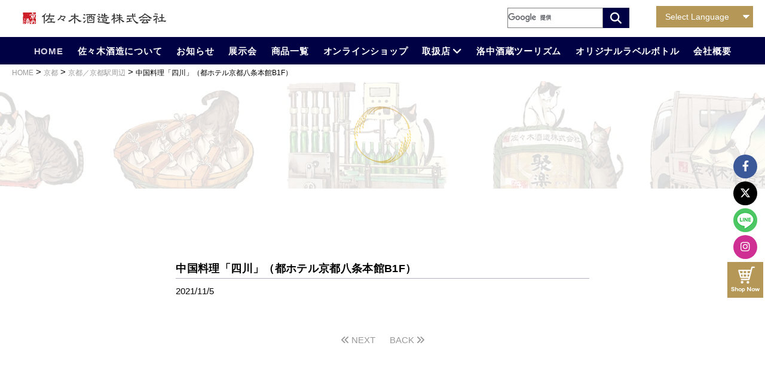

--- FILE ---
content_type: text/html; charset=UTF-8
request_url: https://www.jurakudai.com/can_drink_shop/%E4%B8%AD%E5%9B%BD%E6%96%99%E7%90%86%E3%80%8C%E5%9B%9B%E5%B7%9D%E3%80%8D%EF%BC%88%E9%83%BD%E3%83%9B%E3%83%86%E3%83%AB%E4%BA%AC%E9%83%BD%E5%85%AB%E6%9D%A1%E6%9C%AC%E9%A4%A8b1f%EF%BC%89/
body_size: 63682
content:
<!DOCTYPE html>
<html lang="ja"
	prefix="og: https://ogp.me/ns#" >
<head>
    <meta charset="utf-8">
	<meta http-equiv="X-UA-Compatible" content="IE=edge">
	<meta name="viewport" content="width=device-width, initial-scale=1.0">    
	<meta name="format-detection" content="telephone=no, email=no, address=no">
   <style>:root,::before,::after{--mec-color-skin: #3a609f;--mec-color-skin-rgba-1: rgba(58,96,159,.25);--mec-color-skin-rgba-2: rgba(58,96,159,.5);--mec-color-skin-rgba-3: rgba(58,96,159,.75);--mec-color-skin-rgba-4: rgba(58,96,159,.11);--mec-container-normal-width: 1196px;--mec-container-large-width: 1690px;--mec-fes-main-color: #40d9f1;--mec-fes-main-color-rgba-1: rgba(64, 217, 241, 0.12);--mec-fes-main-color-rgba-2: rgba(64, 217, 241, 0.23);--mec-fes-main-color-rgba-3: rgba(64, 217, 241, 0.03);--mec-fes-main-color-rgba-4: rgba(64, 217, 241, 0.3);--mec-fes-main-color-rgba-5: rgb(64 217 241 / 7%);--mec-fes-main-color-rgba-6: rgba(64, 217, 241, 0.2);--mec-fluent-main-color: #ade7ff;--mec-fluent-main-color-rgba-1: rgba(173, 231, 255, 0.3);--mec-fluent-main-color-rgba-2: rgba(173, 231, 255, 0.8);--mec-fluent-main-color-rgba-3: rgba(173, 231, 255, 0.1);--mec-fluent-main-color-rgba-4: rgba(173, 231, 255, 0.2);--mec-fluent-main-color-rgba-5: rgba(173, 231, 255, 0.7);--mec-fluent-main-color-rgba-6: rgba(173, 231, 255, 0.7);--mec-fluent-bold-color: #00acf8;--mec-fluent-bg-hover-color: #ebf9ff;--mec-fluent-bg-color: #f5f7f8;--mec-fluent-second-bg-color: #d6eef9;}.mec-wrap, .mec-wrap div:not([class^="elementor-"]), .lity-container, .mec-wrap h1, .mec-wrap h2, .mec-wrap h3, .mec-wrap h4, .mec-wrap h5, .mec-wrap h6, .entry-content .mec-wrap h1, .entry-content .mec-wrap h2, .entry-content .mec-wrap h3, .entry-content .mec-wrap h4, .entry-content .mec-wrap h5, .entry-content .mec-wrap h6, .mec-wrap .mec-totalcal-box input[type="submit"], .mec-wrap .mec-totalcal-box .mec-totalcal-view span, .mec-agenda-event-title a, .lity-content .mec-events-meta-group-booking select, .lity-content .mec-book-ticket-variation h5, .lity-content .mec-events-meta-group-booking input[type="number"], .lity-content .mec-events-meta-group-booking input[type="text"], .lity-content .mec-events-meta-group-booking input[type="email"],.mec-organizer-item a, .mec-single-event .mec-events-meta-group-booking ul.mec-book-tickets-container li.mec-book-ticket-container label{ font-family: "Montserrat", -apple-system, BlinkMacSystemFont, "Segoe UI", Roboto, sans-serif;}.mec-event-content p, .mec-search-bar-result .mec-event-detail{ font-family: Roboto, sans-serif;} .mec-wrap .mec-totalcal-box input, .mec-wrap .mec-totalcal-box select, .mec-checkboxes-search .mec-searchbar-category-wrap, .mec-wrap .mec-totalcal-box .mec-totalcal-view span{ font-family: "Roboto", Helvetica, Arial, sans-serif; }.mec-event-grid-modern .event-grid-modern-head .mec-event-day, .mec-event-list-minimal .mec-time-details, .mec-event-list-minimal .mec-event-detail, .mec-event-list-modern .mec-event-detail, .mec-event-grid-minimal .mec-time-details, .mec-event-grid-minimal .mec-event-detail, .mec-event-grid-simple .mec-event-detail, .mec-event-cover-modern .mec-event-place, .mec-event-cover-clean .mec-event-place, .mec-calendar .mec-event-article .mec-localtime-details div, .mec-calendar .mec-event-article .mec-event-detail, .mec-calendar.mec-calendar-daily .mec-calendar-d-top h2, .mec-calendar.mec-calendar-daily .mec-calendar-d-top h3, .mec-toggle-item-col .mec-event-day, .mec-weather-summary-temp{ font-family: "Roboto", sans-serif; } .mec-fes-form, .mec-fes-list, .mec-fes-form input, .mec-event-date .mec-tooltip .box, .mec-event-status .mec-tooltip .box, .ui-datepicker.ui-widget, .mec-fes-form button[type="submit"].mec-fes-sub-button, .mec-wrap .mec-timeline-events-container p, .mec-wrap .mec-timeline-events-container h4, .mec-wrap .mec-timeline-events-container div, .mec-wrap .mec-timeline-events-container a, .mec-wrap .mec-timeline-events-container span{ font-family: -apple-system, BlinkMacSystemFont, "Segoe UI", Roboto, sans-serif !important; }</style><style>.mec-event-image img{
    object-fit: cover;
    width: 100%;
    height: 100%;
}
.mec-month-side{
    overflow-y: scroll;
    height: autopx;
}
.nocomments{
    display: none;
}
h1.mec-single-title{
    font-size:25px !important;
}

.mec-calendar .mec-event-article{
    flex-wrap: wrap;
}</style><title>中国料理「四川」（都ホテル京都八条本館B1F） - 京都洛中・佐々木酒造株式会社のホームページへようこそ</title>

		<!-- All in One SEO 4.1.4.5 -->
		<meta name="robots" content="max-image-preview:large" />
		<link rel="canonical" href="https://www.jurakudai.com/can_drink_shop/%e4%b8%ad%e5%9b%bd%e6%96%99%e7%90%86%e3%80%8c%e5%9b%9b%e5%b7%9d%e3%80%8d%ef%bc%88%e9%83%bd%e3%83%9b%e3%83%86%e3%83%ab%e4%ba%ac%e9%83%bd%e5%85%ab%e6%9d%a1%e6%9c%ac%e9%a4%a8b1f%ef%bc%89/" />
		<meta property="og:locale" content="ja_JP" />
		<meta property="og:site_name" content="京都洛中・佐々木酒造株式会社のホームページへようこそ - 〜名水にはぐくまれた伝承の技、伝統の味〜 京都の二条城北にある「佐々木酒造」のホームページです。京都市に所在する酒造の蔵元の中でも洛中に現存する唯一の蔵元です。" />
		<meta property="og:type" content="article" />
		<meta property="og:title" content="中国料理「四川」（都ホテル京都八条本館B1F） - 京都洛中・佐々木酒造株式会社のホームページへようこそ" />
		<meta property="og:url" content="https://www.jurakudai.com/can_drink_shop/%e4%b8%ad%e5%9b%bd%e6%96%99%e7%90%86%e3%80%8c%e5%9b%9b%e5%b7%9d%e3%80%8d%ef%bc%88%e9%83%bd%e3%83%9b%e3%83%86%e3%83%ab%e4%ba%ac%e9%83%bd%e5%85%ab%e6%9d%a1%e6%9c%ac%e9%a4%a8b1f%ef%bc%89/" />
		<meta property="og:image" content="https://jurakudai.sakura.ne.jp/wp_sasaki/wp-content/uploads/2021/09/sasaki_ogp.jpg" />
		<meta property="og:image:secure_url" content="https://jurakudai.sakura.ne.jp/wp_sasaki/wp-content/uploads/2021/09/sasaki_ogp.jpg" />
		<meta property="og:image:width" content="1200" />
		<meta property="og:image:height" content="630" />
		<meta property="article:published_time" content="2021-11-05T06:53:47+00:00" />
		<meta property="article:modified_time" content="2021-11-09T06:02:44+00:00" />
		<meta name="twitter:card" content="summary" />
		<meta name="twitter:domain" content="www.jurakudai.com" />
		<meta name="twitter:title" content="中国料理「四川」（都ホテル京都八条本館B1F） - 京都洛中・佐々木酒造株式会社のホームページへようこそ" />
		<meta name="twitter:image" content="https://jurakudai.sakura.ne.jp/wp_sasaki/wp-content/uploads/2021/09/sasaki_ogp.jpg" />
		<script type="application/ld+json" class="aioseo-schema">
			{"@context":"https:\/\/schema.org","@graph":[{"@type":"WebSite","@id":"https:\/\/www.jurakudai.com\/#website","url":"https:\/\/www.jurakudai.com\/","name":"\u4eac\u90fd\u6d1b\u4e2d\u30fb\u4f50\u3005\u6728\u9152\u9020\u682a\u5f0f\u4f1a\u793e\u306e\u30db\u30fc\u30e0\u30da\u30fc\u30b8\u3078\u3088\u3046\u3053\u305d","description":"\u301c\u540d\u6c34\u306b\u306f\u3050\u304f\u307e\u308c\u305f\u4f1d\u627f\u306e\u6280\u3001\u4f1d\u7d71\u306e\u5473\u301c \u4eac\u90fd\u306e\u4e8c\u6761\u57ce\u5317\u306b\u3042\u308b\u300c\u4f50\u3005\u6728\u9152\u9020\u300d\u306e\u30db\u30fc\u30e0\u30da\u30fc\u30b8\u3067\u3059\u3002\u4eac\u90fd\u5e02\u306b\u6240\u5728\u3059\u308b\u9152\u9020\u306e\u8535\u5143\u306e\u4e2d\u3067\u3082\u6d1b\u4e2d\u306b\u73fe\u5b58\u3059\u308b\u552f\u4e00\u306e\u8535\u5143\u3067\u3059\u3002","inLanguage":"ja","publisher":{"@id":"https:\/\/www.jurakudai.com\/#organization"}},{"@type":"Organization","@id":"https:\/\/www.jurakudai.com\/#organization","name":"\u4f50\u3005\u6728\u9152\u9020\u682a\u5f0f\u4f1a\u793e","url":"https:\/\/www.jurakudai.com\/"},{"@type":"BreadcrumbList","@id":"https:\/\/www.jurakudai.com\/can_drink_shop\/%e4%b8%ad%e5%9b%bd%e6%96%99%e7%90%86%e3%80%8c%e5%9b%9b%e5%b7%9d%e3%80%8d%ef%bc%88%e9%83%bd%e3%83%9b%e3%83%86%e3%83%ab%e4%ba%ac%e9%83%bd%e5%85%ab%e6%9d%a1%e6%9c%ac%e9%a4%a8b1f%ef%bc%89\/#breadcrumblist","itemListElement":[{"@type":"ListItem","@id":"https:\/\/www.jurakudai.com\/#listItem","position":1,"item":{"@type":"WebPage","@id":"https:\/\/www.jurakudai.com\/","name":"\u30db\u30fc\u30e0","description":"\u301c\u540d\u6c34\u306b\u306f\u3050\u304f\u307e\u308c\u305f\u4f1d\u627f\u306e\u6280\u3001\u4f1d\u7d71\u306e\u5473\u301c \u4eac\u90fd\u306e\u4e8c\u6761\u57ce\u5317\u306b\u3042\u308b\u300c\u4f50\u3005\u6728\u9152\u9020\u300d\u306e\u30db\u30fc\u30e0\u30da\u30fc\u30b8\u3067\u3059\u3002\u4eac\u90fd\u5e02\u306b\u6240\u5728\u3059\u308b\u9152\u9020\u306e\u8535\u5143\u306e\u4e2d\u3067\u3082\u6d1b\u4e2d\u306b\u73fe\u5b58\u3059\u308b\u552f\u4e00\u306e\u8535\u5143\u3067\u3059\u3002","url":"https:\/\/www.jurakudai.com\/"},"nextItem":"https:\/\/www.jurakudai.com\/can_drink_shop\/%e4%b8%ad%e5%9b%bd%e6%96%99%e7%90%86%e3%80%8c%e5%9b%9b%e5%b7%9d%e3%80%8d%ef%bc%88%e9%83%bd%e3%83%9b%e3%83%86%e3%83%ab%e4%ba%ac%e9%83%bd%e5%85%ab%e6%9d%a1%e6%9c%ac%e9%a4%a8b1f%ef%bc%89\/#listItem"},{"@type":"ListItem","@id":"https:\/\/www.jurakudai.com\/can_drink_shop\/%e4%b8%ad%e5%9b%bd%e6%96%99%e7%90%86%e3%80%8c%e5%9b%9b%e5%b7%9d%e3%80%8d%ef%bc%88%e9%83%bd%e3%83%9b%e3%83%86%e3%83%ab%e4%ba%ac%e9%83%bd%e5%85%ab%e6%9d%a1%e6%9c%ac%e9%a4%a8b1f%ef%bc%89\/#listItem","position":2,"item":{"@type":"WebPage","@id":"https:\/\/www.jurakudai.com\/can_drink_shop\/%e4%b8%ad%e5%9b%bd%e6%96%99%e7%90%86%e3%80%8c%e5%9b%9b%e5%b7%9d%e3%80%8d%ef%bc%88%e9%83%bd%e3%83%9b%e3%83%86%e3%83%ab%e4%ba%ac%e9%83%bd%e5%85%ab%e6%9d%a1%e6%9c%ac%e9%a4%a8b1f%ef%bc%89\/","name":"\u4e2d\u56fd\u6599\u7406\u300c\u56db\u5ddd\u300d\uff08\u90fd\u30db\u30c6\u30eb\u4eac\u90fd\u516b\u6761\u672c\u9928B1F\uff09","url":"https:\/\/www.jurakudai.com\/can_drink_shop\/%e4%b8%ad%e5%9b%bd%e6%96%99%e7%90%86%e3%80%8c%e5%9b%9b%e5%b7%9d%e3%80%8d%ef%bc%88%e9%83%bd%e3%83%9b%e3%83%86%e3%83%ab%e4%ba%ac%e9%83%bd%e5%85%ab%e6%9d%a1%e6%9c%ac%e9%a4%a8b1f%ef%bc%89\/"},"previousItem":"https:\/\/www.jurakudai.com\/#listItem"}]},{"@type":"Person","@id":"https:\/\/www.jurakudai.com\/author\/user\/#author","url":"https:\/\/www.jurakudai.com\/author\/user\/","name":"\u4f50\u3005\u6728\u9152\u9020","image":{"@type":"ImageObject","@id":"https:\/\/www.jurakudai.com\/can_drink_shop\/%e4%b8%ad%e5%9b%bd%e6%96%99%e7%90%86%e3%80%8c%e5%9b%9b%e5%b7%9d%e3%80%8d%ef%bc%88%e9%83%bd%e3%83%9b%e3%83%86%e3%83%ab%e4%ba%ac%e9%83%bd%e5%85%ab%e6%9d%a1%e6%9c%ac%e9%a4%a8b1f%ef%bc%89\/#authorImage","url":"https:\/\/secure.gravatar.com\/avatar\/b6bcabd4c4e12b2c70b2447a6456933c9be4ba2265b2b203561cc19da0947a9d?s=96&d=mm&r=g","width":96,"height":96,"caption":"\u4f50\u3005\u6728\u9152\u9020"}},{"@type":"WebPage","@id":"https:\/\/www.jurakudai.com\/can_drink_shop\/%e4%b8%ad%e5%9b%bd%e6%96%99%e7%90%86%e3%80%8c%e5%9b%9b%e5%b7%9d%e3%80%8d%ef%bc%88%e9%83%bd%e3%83%9b%e3%83%86%e3%83%ab%e4%ba%ac%e9%83%bd%e5%85%ab%e6%9d%a1%e6%9c%ac%e9%a4%a8b1f%ef%bc%89\/#webpage","url":"https:\/\/www.jurakudai.com\/can_drink_shop\/%e4%b8%ad%e5%9b%bd%e6%96%99%e7%90%86%e3%80%8c%e5%9b%9b%e5%b7%9d%e3%80%8d%ef%bc%88%e9%83%bd%e3%83%9b%e3%83%86%e3%83%ab%e4%ba%ac%e9%83%bd%e5%85%ab%e6%9d%a1%e6%9c%ac%e9%a4%a8b1f%ef%bc%89\/","name":"\u4e2d\u56fd\u6599\u7406\u300c\u56db\u5ddd\u300d\uff08\u90fd\u30db\u30c6\u30eb\u4eac\u90fd\u516b\u6761\u672c\u9928B1F\uff09 - \u4eac\u90fd\u6d1b\u4e2d\u30fb\u4f50\u3005\u6728\u9152\u9020\u682a\u5f0f\u4f1a\u793e\u306e\u30db\u30fc\u30e0\u30da\u30fc\u30b8\u3078\u3088\u3046\u3053\u305d","inLanguage":"ja","isPartOf":{"@id":"https:\/\/www.jurakudai.com\/#website"},"breadcrumb":{"@id":"https:\/\/www.jurakudai.com\/can_drink_shop\/%e4%b8%ad%e5%9b%bd%e6%96%99%e7%90%86%e3%80%8c%e5%9b%9b%e5%b7%9d%e3%80%8d%ef%bc%88%e9%83%bd%e3%83%9b%e3%83%86%e3%83%ab%e4%ba%ac%e9%83%bd%e5%85%ab%e6%9d%a1%e6%9c%ac%e9%a4%a8b1f%ef%bc%89\/#breadcrumblist"},"author":"https:\/\/www.jurakudai.com\/author\/user\/#author","creator":"https:\/\/www.jurakudai.com\/author\/user\/#author","datePublished":"2021-11-05T06:53:47+09:00","dateModified":"2021-11-09T06:02:44+09:00"}]}
		</script>
		<!-- All in One SEO -->

<link rel='dns-prefetch' href='//jurakudai.sakura.ne.jp' />
<link rel='dns-prefetch' href='//fonts.googleapis.com' />
<link rel="alternate" type="application/rss+xml" title="京都洛中・佐々木酒造株式会社のホームページへようこそ &raquo; フィード" href="https://www.jurakudai.com/feed/" />
<link rel="alternate" type="application/rss+xml" title="京都洛中・佐々木酒造株式会社のホームページへようこそ &raquo; コメントフィード" href="https://www.jurakudai.com/comments/feed/" />
<link rel="alternate" title="oEmbed (JSON)" type="application/json+oembed" href="https://www.jurakudai.com/wp-json/oembed/1.0/embed?url=https%3A%2F%2Fwww.jurakudai.com%2Fcan_drink_shop%2F%25e4%25b8%25ad%25e5%259b%25bd%25e6%2596%2599%25e7%2590%2586%25e3%2580%258c%25e5%259b%259b%25e5%25b7%259d%25e3%2580%258d%25ef%25bc%2588%25e9%2583%25bd%25e3%2583%259b%25e3%2583%2586%25e3%2583%25ab%25e4%25ba%25ac%25e9%2583%25bd%25e5%2585%25ab%25e6%259d%25a1%25e6%259c%25ac%25e9%25a4%25a8b1f%25ef%25bc%2589%2F" />
<link rel="alternate" title="oEmbed (XML)" type="text/xml+oembed" href="https://www.jurakudai.com/wp-json/oembed/1.0/embed?url=https%3A%2F%2Fwww.jurakudai.com%2Fcan_drink_shop%2F%25e4%25b8%25ad%25e5%259b%25bd%25e6%2596%2599%25e7%2590%2586%25e3%2580%258c%25e5%259b%259b%25e5%25b7%259d%25e3%2580%258d%25ef%25bc%2588%25e9%2583%25bd%25e3%2583%259b%25e3%2583%2586%25e3%2583%25ab%25e4%25ba%25ac%25e9%2583%25bd%25e5%2585%25ab%25e6%259d%25a1%25e6%259c%25ac%25e9%25a4%25a8b1f%25ef%25bc%2589%2F&#038;format=xml" />
		<!-- This site uses the Google Analytics by MonsterInsights plugin v7.18.0 - Using Analytics tracking - https://www.monsterinsights.com/ -->
		<!-- Note: MonsterInsights is not currently configured on this site. The site owner needs to authenticate with Google Analytics in the MonsterInsights settings panel. -->
					<!-- No UA code set -->
				<!-- / Google Analytics by MonsterInsights -->
		<style id='wp-img-auto-sizes-contain-inline-css' type='text/css'>
img:is([sizes=auto i],[sizes^="auto," i]){contain-intrinsic-size:3000px 1500px}
/*# sourceURL=wp-img-auto-sizes-contain-inline-css */
</style>
<link rel='stylesheet' id='gtranslate-style-css' href='https://jurakudai.sakura.ne.jp/wp_sasaki/wp-content/plugins/gtranslate/gtranslate-style24.css?ver=6.9' type='text/css' media='all' />
<link rel='stylesheet' id='mec-select2-style-css' href='https://jurakudai.sakura.ne.jp/wp_sasaki/wp-content/plugins/modern-events-calendar-lite/assets/packages/select2/select2.min.css?ver=7.13.0' type='text/css' media='all' />
<link rel='stylesheet' id='mec-font-icons-css' href='https://jurakudai.sakura.ne.jp/wp_sasaki/wp-content/plugins/modern-events-calendar-lite/assets/css/iconfonts.css?ver=7.13.0' type='text/css' media='all' />
<link rel='stylesheet' id='mec-frontend-style-css' href='https://jurakudai.sakura.ne.jp/wp_sasaki/wp-content/plugins/modern-events-calendar-lite/assets/css/frontend.min.css?ver=7.13.0' type='text/css' media='all' />
<link rel='stylesheet' id='mec-tooltip-style-css' href='https://jurakudai.sakura.ne.jp/wp_sasaki/wp-content/plugins/modern-events-calendar-lite/assets/packages/tooltip/tooltip.css?ver=7.13.0' type='text/css' media='all' />
<link rel='stylesheet' id='mec-tooltip-shadow-style-css' href='https://jurakudai.sakura.ne.jp/wp_sasaki/wp-content/plugins/modern-events-calendar-lite/assets/packages/tooltip/tooltipster-sideTip-shadow.min.css?ver=7.13.0' type='text/css' media='all' />
<link rel='stylesheet' id='featherlight-css' href='https://jurakudai.sakura.ne.jp/wp_sasaki/wp-content/plugins/modern-events-calendar-lite/assets/packages/featherlight/featherlight.css?ver=7.13.0' type='text/css' media='all' />
<link rel='stylesheet' id='mec-google-fonts-css' href='//fonts.googleapis.com/css?family=Montserrat%3A400%2C700%7CRoboto%3A100%2C300%2C400%2C700&#038;ver=7.13.0' type='text/css' media='all' />
<link rel='stylesheet' id='mec-lity-style-css' href='https://jurakudai.sakura.ne.jp/wp_sasaki/wp-content/plugins/modern-events-calendar-lite/assets/packages/lity/lity.min.css?ver=7.13.0' type='text/css' media='all' />
<link rel='stylesheet' id='mec-general-calendar-style-css' href='https://jurakudai.sakura.ne.jp/wp_sasaki/wp-content/plugins/modern-events-calendar-lite/assets/css/mec-general-calendar.css?ver=7.13.0' type='text/css' media='all' />
<style id='wp-emoji-styles-inline-css' type='text/css'>

	img.wp-smiley, img.emoji {
		display: inline !important;
		border: none !important;
		box-shadow: none !important;
		height: 1em !important;
		width: 1em !important;
		margin: 0 0.07em !important;
		vertical-align: -0.1em !important;
		background: none !important;
		padding: 0 !important;
	}
/*# sourceURL=wp-emoji-styles-inline-css */
</style>
<style id='wp-block-library-inline-css' type='text/css'>
:root{--wp-block-synced-color:#7a00df;--wp-block-synced-color--rgb:122,0,223;--wp-bound-block-color:var(--wp-block-synced-color);--wp-editor-canvas-background:#ddd;--wp-admin-theme-color:#007cba;--wp-admin-theme-color--rgb:0,124,186;--wp-admin-theme-color-darker-10:#006ba1;--wp-admin-theme-color-darker-10--rgb:0,107,160.5;--wp-admin-theme-color-darker-20:#005a87;--wp-admin-theme-color-darker-20--rgb:0,90,135;--wp-admin-border-width-focus:2px}@media (min-resolution:192dpi){:root{--wp-admin-border-width-focus:1.5px}}.wp-element-button{cursor:pointer}:root .has-very-light-gray-background-color{background-color:#eee}:root .has-very-dark-gray-background-color{background-color:#313131}:root .has-very-light-gray-color{color:#eee}:root .has-very-dark-gray-color{color:#313131}:root .has-vivid-green-cyan-to-vivid-cyan-blue-gradient-background{background:linear-gradient(135deg,#00d084,#0693e3)}:root .has-purple-crush-gradient-background{background:linear-gradient(135deg,#34e2e4,#4721fb 50%,#ab1dfe)}:root .has-hazy-dawn-gradient-background{background:linear-gradient(135deg,#faaca8,#dad0ec)}:root .has-subdued-olive-gradient-background{background:linear-gradient(135deg,#fafae1,#67a671)}:root .has-atomic-cream-gradient-background{background:linear-gradient(135deg,#fdd79a,#004a59)}:root .has-nightshade-gradient-background{background:linear-gradient(135deg,#330968,#31cdcf)}:root .has-midnight-gradient-background{background:linear-gradient(135deg,#020381,#2874fc)}:root{--wp--preset--font-size--normal:16px;--wp--preset--font-size--huge:42px}.has-regular-font-size{font-size:1em}.has-larger-font-size{font-size:2.625em}.has-normal-font-size{font-size:var(--wp--preset--font-size--normal)}.has-huge-font-size{font-size:var(--wp--preset--font-size--huge)}.has-text-align-center{text-align:center}.has-text-align-left{text-align:left}.has-text-align-right{text-align:right}.has-fit-text{white-space:nowrap!important}#end-resizable-editor-section{display:none}.aligncenter{clear:both}.items-justified-left{justify-content:flex-start}.items-justified-center{justify-content:center}.items-justified-right{justify-content:flex-end}.items-justified-space-between{justify-content:space-between}.screen-reader-text{border:0;clip-path:inset(50%);height:1px;margin:-1px;overflow:hidden;padding:0;position:absolute;width:1px;word-wrap:normal!important}.screen-reader-text:focus{background-color:#ddd;clip-path:none;color:#444;display:block;font-size:1em;height:auto;left:5px;line-height:normal;padding:15px 23px 14px;text-decoration:none;top:5px;width:auto;z-index:100000}html :where(.has-border-color){border-style:solid}html :where([style*=border-top-color]){border-top-style:solid}html :where([style*=border-right-color]){border-right-style:solid}html :where([style*=border-bottom-color]){border-bottom-style:solid}html :where([style*=border-left-color]){border-left-style:solid}html :where([style*=border-width]){border-style:solid}html :where([style*=border-top-width]){border-top-style:solid}html :where([style*=border-right-width]){border-right-style:solid}html :where([style*=border-bottom-width]){border-bottom-style:solid}html :where([style*=border-left-width]){border-left-style:solid}html :where(img[class*=wp-image-]){height:auto;max-width:100%}:where(figure){margin:0 0 1em}html :where(.is-position-sticky){--wp-admin--admin-bar--position-offset:var(--wp-admin--admin-bar--height,0px)}@media screen and (max-width:600px){html :where(.is-position-sticky){--wp-admin--admin-bar--position-offset:0px}}

/*# sourceURL=wp-block-library-inline-css */
</style><style id='global-styles-inline-css' type='text/css'>
:root{--wp--preset--aspect-ratio--square: 1;--wp--preset--aspect-ratio--4-3: 4/3;--wp--preset--aspect-ratio--3-4: 3/4;--wp--preset--aspect-ratio--3-2: 3/2;--wp--preset--aspect-ratio--2-3: 2/3;--wp--preset--aspect-ratio--16-9: 16/9;--wp--preset--aspect-ratio--9-16: 9/16;--wp--preset--color--black: #000000;--wp--preset--color--cyan-bluish-gray: #abb8c3;--wp--preset--color--white: #ffffff;--wp--preset--color--pale-pink: #f78da7;--wp--preset--color--vivid-red: #cf2e2e;--wp--preset--color--luminous-vivid-orange: #ff6900;--wp--preset--color--luminous-vivid-amber: #fcb900;--wp--preset--color--light-green-cyan: #7bdcb5;--wp--preset--color--vivid-green-cyan: #00d084;--wp--preset--color--pale-cyan-blue: #8ed1fc;--wp--preset--color--vivid-cyan-blue: #0693e3;--wp--preset--color--vivid-purple: #9b51e0;--wp--preset--gradient--vivid-cyan-blue-to-vivid-purple: linear-gradient(135deg,rgb(6,147,227) 0%,rgb(155,81,224) 100%);--wp--preset--gradient--light-green-cyan-to-vivid-green-cyan: linear-gradient(135deg,rgb(122,220,180) 0%,rgb(0,208,130) 100%);--wp--preset--gradient--luminous-vivid-amber-to-luminous-vivid-orange: linear-gradient(135deg,rgb(252,185,0) 0%,rgb(255,105,0) 100%);--wp--preset--gradient--luminous-vivid-orange-to-vivid-red: linear-gradient(135deg,rgb(255,105,0) 0%,rgb(207,46,46) 100%);--wp--preset--gradient--very-light-gray-to-cyan-bluish-gray: linear-gradient(135deg,rgb(238,238,238) 0%,rgb(169,184,195) 100%);--wp--preset--gradient--cool-to-warm-spectrum: linear-gradient(135deg,rgb(74,234,220) 0%,rgb(151,120,209) 20%,rgb(207,42,186) 40%,rgb(238,44,130) 60%,rgb(251,105,98) 80%,rgb(254,248,76) 100%);--wp--preset--gradient--blush-light-purple: linear-gradient(135deg,rgb(255,206,236) 0%,rgb(152,150,240) 100%);--wp--preset--gradient--blush-bordeaux: linear-gradient(135deg,rgb(254,205,165) 0%,rgb(254,45,45) 50%,rgb(107,0,62) 100%);--wp--preset--gradient--luminous-dusk: linear-gradient(135deg,rgb(255,203,112) 0%,rgb(199,81,192) 50%,rgb(65,88,208) 100%);--wp--preset--gradient--pale-ocean: linear-gradient(135deg,rgb(255,245,203) 0%,rgb(182,227,212) 50%,rgb(51,167,181) 100%);--wp--preset--gradient--electric-grass: linear-gradient(135deg,rgb(202,248,128) 0%,rgb(113,206,126) 100%);--wp--preset--gradient--midnight: linear-gradient(135deg,rgb(2,3,129) 0%,rgb(40,116,252) 100%);--wp--preset--font-size--small: 13px;--wp--preset--font-size--medium: 20px;--wp--preset--font-size--large: 36px;--wp--preset--font-size--x-large: 42px;--wp--preset--spacing--20: 0.44rem;--wp--preset--spacing--30: 0.67rem;--wp--preset--spacing--40: 1rem;--wp--preset--spacing--50: 1.5rem;--wp--preset--spacing--60: 2.25rem;--wp--preset--spacing--70: 3.38rem;--wp--preset--spacing--80: 5.06rem;--wp--preset--shadow--natural: 6px 6px 9px rgba(0, 0, 0, 0.2);--wp--preset--shadow--deep: 12px 12px 50px rgba(0, 0, 0, 0.4);--wp--preset--shadow--sharp: 6px 6px 0px rgba(0, 0, 0, 0.2);--wp--preset--shadow--outlined: 6px 6px 0px -3px rgb(255, 255, 255), 6px 6px rgb(0, 0, 0);--wp--preset--shadow--crisp: 6px 6px 0px rgb(0, 0, 0);}:where(.is-layout-flex){gap: 0.5em;}:where(.is-layout-grid){gap: 0.5em;}body .is-layout-flex{display: flex;}.is-layout-flex{flex-wrap: wrap;align-items: center;}.is-layout-flex > :is(*, div){margin: 0;}body .is-layout-grid{display: grid;}.is-layout-grid > :is(*, div){margin: 0;}:where(.wp-block-columns.is-layout-flex){gap: 2em;}:where(.wp-block-columns.is-layout-grid){gap: 2em;}:where(.wp-block-post-template.is-layout-flex){gap: 1.25em;}:where(.wp-block-post-template.is-layout-grid){gap: 1.25em;}.has-black-color{color: var(--wp--preset--color--black) !important;}.has-cyan-bluish-gray-color{color: var(--wp--preset--color--cyan-bluish-gray) !important;}.has-white-color{color: var(--wp--preset--color--white) !important;}.has-pale-pink-color{color: var(--wp--preset--color--pale-pink) !important;}.has-vivid-red-color{color: var(--wp--preset--color--vivid-red) !important;}.has-luminous-vivid-orange-color{color: var(--wp--preset--color--luminous-vivid-orange) !important;}.has-luminous-vivid-amber-color{color: var(--wp--preset--color--luminous-vivid-amber) !important;}.has-light-green-cyan-color{color: var(--wp--preset--color--light-green-cyan) !important;}.has-vivid-green-cyan-color{color: var(--wp--preset--color--vivid-green-cyan) !important;}.has-pale-cyan-blue-color{color: var(--wp--preset--color--pale-cyan-blue) !important;}.has-vivid-cyan-blue-color{color: var(--wp--preset--color--vivid-cyan-blue) !important;}.has-vivid-purple-color{color: var(--wp--preset--color--vivid-purple) !important;}.has-black-background-color{background-color: var(--wp--preset--color--black) !important;}.has-cyan-bluish-gray-background-color{background-color: var(--wp--preset--color--cyan-bluish-gray) !important;}.has-white-background-color{background-color: var(--wp--preset--color--white) !important;}.has-pale-pink-background-color{background-color: var(--wp--preset--color--pale-pink) !important;}.has-vivid-red-background-color{background-color: var(--wp--preset--color--vivid-red) !important;}.has-luminous-vivid-orange-background-color{background-color: var(--wp--preset--color--luminous-vivid-orange) !important;}.has-luminous-vivid-amber-background-color{background-color: var(--wp--preset--color--luminous-vivid-amber) !important;}.has-light-green-cyan-background-color{background-color: var(--wp--preset--color--light-green-cyan) !important;}.has-vivid-green-cyan-background-color{background-color: var(--wp--preset--color--vivid-green-cyan) !important;}.has-pale-cyan-blue-background-color{background-color: var(--wp--preset--color--pale-cyan-blue) !important;}.has-vivid-cyan-blue-background-color{background-color: var(--wp--preset--color--vivid-cyan-blue) !important;}.has-vivid-purple-background-color{background-color: var(--wp--preset--color--vivid-purple) !important;}.has-black-border-color{border-color: var(--wp--preset--color--black) !important;}.has-cyan-bluish-gray-border-color{border-color: var(--wp--preset--color--cyan-bluish-gray) !important;}.has-white-border-color{border-color: var(--wp--preset--color--white) !important;}.has-pale-pink-border-color{border-color: var(--wp--preset--color--pale-pink) !important;}.has-vivid-red-border-color{border-color: var(--wp--preset--color--vivid-red) !important;}.has-luminous-vivid-orange-border-color{border-color: var(--wp--preset--color--luminous-vivid-orange) !important;}.has-luminous-vivid-amber-border-color{border-color: var(--wp--preset--color--luminous-vivid-amber) !important;}.has-light-green-cyan-border-color{border-color: var(--wp--preset--color--light-green-cyan) !important;}.has-vivid-green-cyan-border-color{border-color: var(--wp--preset--color--vivid-green-cyan) !important;}.has-pale-cyan-blue-border-color{border-color: var(--wp--preset--color--pale-cyan-blue) !important;}.has-vivid-cyan-blue-border-color{border-color: var(--wp--preset--color--vivid-cyan-blue) !important;}.has-vivid-purple-border-color{border-color: var(--wp--preset--color--vivid-purple) !important;}.has-vivid-cyan-blue-to-vivid-purple-gradient-background{background: var(--wp--preset--gradient--vivid-cyan-blue-to-vivid-purple) !important;}.has-light-green-cyan-to-vivid-green-cyan-gradient-background{background: var(--wp--preset--gradient--light-green-cyan-to-vivid-green-cyan) !important;}.has-luminous-vivid-amber-to-luminous-vivid-orange-gradient-background{background: var(--wp--preset--gradient--luminous-vivid-amber-to-luminous-vivid-orange) !important;}.has-luminous-vivid-orange-to-vivid-red-gradient-background{background: var(--wp--preset--gradient--luminous-vivid-orange-to-vivid-red) !important;}.has-very-light-gray-to-cyan-bluish-gray-gradient-background{background: var(--wp--preset--gradient--very-light-gray-to-cyan-bluish-gray) !important;}.has-cool-to-warm-spectrum-gradient-background{background: var(--wp--preset--gradient--cool-to-warm-spectrum) !important;}.has-blush-light-purple-gradient-background{background: var(--wp--preset--gradient--blush-light-purple) !important;}.has-blush-bordeaux-gradient-background{background: var(--wp--preset--gradient--blush-bordeaux) !important;}.has-luminous-dusk-gradient-background{background: var(--wp--preset--gradient--luminous-dusk) !important;}.has-pale-ocean-gradient-background{background: var(--wp--preset--gradient--pale-ocean) !important;}.has-electric-grass-gradient-background{background: var(--wp--preset--gradient--electric-grass) !important;}.has-midnight-gradient-background{background: var(--wp--preset--gradient--midnight) !important;}.has-small-font-size{font-size: var(--wp--preset--font-size--small) !important;}.has-medium-font-size{font-size: var(--wp--preset--font-size--medium) !important;}.has-large-font-size{font-size: var(--wp--preset--font-size--large) !important;}.has-x-large-font-size{font-size: var(--wp--preset--font-size--x-large) !important;}
/*# sourceURL=global-styles-inline-css */
</style>

<style id='classic-theme-styles-inline-css' type='text/css'>
/*! This file is auto-generated */
.wp-block-button__link{color:#fff;background-color:#32373c;border-radius:9999px;box-shadow:none;text-decoration:none;padding:calc(.667em + 2px) calc(1.333em + 2px);font-size:1.125em}.wp-block-file__button{background:#32373c;color:#fff;text-decoration:none}
/*# sourceURL=/wp-includes/css/classic-themes.min.css */
</style>
<script type="text/javascript" src="https://jurakudai.sakura.ne.jp/wp_sasaki/wp-includes/js/jquery/jquery.min.js?ver=3.7.1" id="jquery-core-js"></script>
<script type="text/javascript" src="https://jurakudai.sakura.ne.jp/wp_sasaki/wp-includes/js/jquery/jquery-migrate.min.js?ver=3.4.1&#039; async charset=&#039;UTF-8" id="jquery-migrate-js"></script>
<link rel="https://api.w.org/" href="https://www.jurakudai.com/wp-json/" /><link rel="alternate" title="JSON" type="application/json" href="https://www.jurakudai.com/wp-json/wp/v2/can_drink_shop/256" /><link rel="EditURI" type="application/rsd+xml" title="RSD" href="https://jurakudai.sakura.ne.jp/wp_sasaki/xmlrpc.php?rsd" />
<meta name="generator" content="WordPress 6.9" />
<link rel='shortlink' href='https://www.jurakudai.com/?p=256' />
   
    <meta name="Keywords" content="佐々木酒造,京都洛中,西陣,聚楽第,古都,蔵出原酒,しぼりたて,蔵元,京都市上京区日暮通椹木町下ル北伊勢屋町727,あらばしり,酒粕,日本酒,水,大吟醸,白い銀明水,sasakisyuzo,sasakishuzo,レボリューションネオ,リミテッドエディション,エクストラプレミアム,まるたけえびす,ピュアクラフト,美しい鴨川,平安四神,洛中伝承,銀明水,リキュール,柚子,レモン">
    <!-- Favicon -->
    <link rel="shortcut icon" href="https://www.jurakudai.com//images/favicon.ico">
    <link rel="apple-touch-icon-precomposed" sizes="72x72" href="https://www.jurakudai.com//images/appleicon72.png">
    <link rel="apple-touch-icon-precomposed" sizes="114x114" href="https://www.jurakudai.com//images/appleicon114.png">
    <link rel="apple-touch-icon-precomposed" sizes="152x152" href="https://www.jurakudai.com//images/appleicon152.png">   
    <!-- CSS -->
    <link href="https://use.fontawesome.com/releases/v6.4.2/css/all.css" rel="stylesheet">
    <link rel="stylesheet" href="https://www.jurakudai.com//css/owl_cbox.css" onload="this.onload=null;this.rel='stylesheet'">
    <link rel="stylesheet" href="https://www.jurakudai.com//css/style.css" onload="this.onload=null;this.rel='stylesheet'">
 <!--   <link rel="preload" href="https://jurakudai.sakura.ne.jp/wp_sasaki/wp-content/themes/sasaki_shuzo/style.css" as="style" onload="this.onload=null;this.rel='stylesheet'">-->

    <!-- Google Webfont -->
    <link href="https://fonts.googleapis.com/css2?family=Noto+Serif+JP:wght@400&display=swap&subset=japanese" rel="stylesheet">
    <link href="https://fonts.googleapis.com/css2?family=EB+Garamond&display=swap" rel="stylesheet">
    <!-- HTML5 Shim and Respond.js IE8 support of HTML5 elements and media queries -->
    <!-- WARNING: Respond.js doesn't work if you view the page via file:// -->
    <!--[if lt IE 9]>
    <script src="https://oss.maxcdn.com/libs/html5shiv/3.7.0/html5shiv.js"></script>
    <script src="https://oss.maxcdn.com/libs/respond.js/1.4.2/respond.min.js"></script>
	<![endif]-->    
     <!-- Global site tag (gtag.js) - Google Analytics --><!-- Global site tag (gtag.js) - Google Analytics -->
    <script async src="https://www.googletagmanager.com/gtag/js?id=UA-40750941-2"></script>
    <script>
      window.dataLayer = window.dataLayer || [];
      function gtag(){dataLayer.push(arguments);}
      gtag('js', new Date());

      gtag('config', 'UA-40750941-2');
    </script>
	
</head>

<body>
 
  <div id="main-contents">
        <div id="page-top"></div>
        <!-- SIDE STICKY MENU -->
			<div class="sticky-menu" id="gototop">
				<ul>
					<li><a class="page-scroll" href="#page-top"><p><i class="fas fa-angle-down"></i><span class="top_text">TOP</span></p><img src="https://www.jurakudai.com//images/sakebin_neko.png"></a></li>
				</ul>
			</div>
 
          <div class="section-share">
                <!--<p class="subtitle">Share <br>on SNS</p> -->
                <ul class="item sns-share">
                    <li class="fb-share"><a href="https://www.facebook.com/sharer/sharer.php?u=https://www.jurakudai.com/can_drink_shop/%e4%b8%ad%e5%9b%bd%e6%96%99%e7%90%86%e3%80%8c%e5%9b%9b%e5%b7%9d%e3%80%8d%ef%bc%88%e9%83%bd%e3%83%9b%e3%83%86%e3%83%ab%e4%ba%ac%e9%83%bd%e5%85%ab%e6%9d%a1%e6%9c%ac%e9%a4%a8b1f%ef%bc%89/" target="_blank"><i class="fab fa-facebook-f"></i></a></li>
                    <li class="tw-share"> <a href="http://twitter.com/share?url=https://www.jurakudai.com/can_drink_shop/%e4%b8%ad%e5%9b%bd%e6%96%99%e7%90%86%e3%80%8c%e5%9b%9b%e5%b7%9d%e3%80%8d%ef%bc%88%e9%83%bd%e3%83%9b%e3%83%86%e3%83%ab%e4%ba%ac%e9%83%bd%e5%85%ab%e6%9d%a1%e6%9c%ac%e9%a4%a8b1f%ef%bc%89/&text=中国料理「四川」（都ホテル京都八条本館B1F）" target="_blank"><i class="fab fa-x-twitter"></i></a></li>
                    <!--<li class="line-share"><a href="http://line.me/R/msg/text/?https://jurakudai.sakura.ne.jp/" target="_blank"><span>LINE</span></a></li>-->
                    <li class="line-share"><a href="https://social-plugins.line.me/lineit/share?url=https://www.jurakudai.com/can_drink_shop/%e4%b8%ad%e5%9b%bd%e6%96%99%e7%90%86%e3%80%8c%e5%9b%9b%e5%b7%9d%e3%80%8d%ef%bc%88%e9%83%bd%e3%83%9b%e3%83%86%e3%83%ab%e4%ba%ac%e9%83%bd%e5%85%ab%e6%9d%a1%e6%9c%ac%e9%a4%a8b1f%ef%bc%89/" target="_blank"><img src="https://www.jurakudai.com//images/LINE.png"></a></li>
                    <li class="insta_share"><a href="https://www.instagram.com/sasakisyuzo/" target="_blank"><i class="fab fa-instagram"></i></a></li>
					<li class="shop_btn"><a href="https://jurakudai.shop-pro.jp/" target="_blank"><img src="https://www.jurakudai.com/images/shopnow_btn.png" alt="佐々木酒造株式会社オンラインショップへ" /></a></li>
              </ul></div>
            </div>
        <div id="wrapper">
		
		<!-- HEADER -->	
			<header class="header" id="header">
				<!-- HEADER TOP -->
                                <div class="header_top">
                    <h1 class="logo">
                        <a href="https://www.jurakudai.com"><img src="https://www.jurakudai.com//images/logo_blk_box.svg" alt="佐々木酒造" class="logoimg" /></a> 
                    </h1>
                    <div class="item Gsearch">
                      <div class="searchform01 pcr992">        
                        <script async src="https://cse.google.com/cse.js?cx=cf7a41cceec2f832e"></script>
                            <div class="gcse-search"></div>
                       </div>
                        <ul class="searchBox rsp992">
                            <li></li>
                            <li class="searchIcon"><span><i class="fas fa-search"></i></span></li>
                        </ul>
                    </div>  
                    
                    <div class="lang item">
                        <!-- GTranslate: https://gtranslate.io/ -->
 <select onchange="doGTranslate(this);" class="notranslate" id="gtranslate_selector" aria-label="Website Language Selector"><option value="">Select Language</option><option value="ja|ar">Arabic</option><option value="ja|zh-CN">Chinese (Simplified)</option><option value="ja|zh-TW">Chinese (Traditional)</option><option value="ja|en">English</option><option value="ja|fr">French</option><option value="ja|de">German</option><option value="ja|ja">Japanese</option></select><style>
#goog-gt-tt {display:none !important;}
.goog-te-banner-frame {display:none !important;}
.goog-te-menu-value:hover {text-decoration:none !important;}
.goog-text-highlight {background-color:transparent !important;box-shadow:none !important;}
body {top:0 !important;}
#google_translate_element2 {display:none!important;}
</style>

<div id="google_translate_element2"></div>
<script>
function googleTranslateElementInit2() {new google.translate.TranslateElement({pageLanguage: 'ja',autoDisplay: false}, 'google_translate_element2');}
</script><script src="//translate.google.com/translate_a/element.js?cb=googleTranslateElementInit2"></script>


<script>
function GTranslateGetCurrentLang() {var keyValue = document['cookie'].match('(^|;) ?googtrans=([^;]*)(;|$)');return keyValue ? keyValue[2].split('/')[2] : null;}
function GTranslateFireEvent(element,event){try{if(document.createEventObject){var evt=document.createEventObject();element.fireEvent('on'+event,evt)}else{var evt=document.createEvent('HTMLEvents');evt.initEvent(event,true,true);element.dispatchEvent(evt)}}catch(e){}}
function doGTranslate(lang_pair){if(lang_pair.value)lang_pair=lang_pair.value;if(lang_pair=='')return;var lang=lang_pair.split('|')[1];if(GTranslateGetCurrentLang() == null && lang == lang_pair.split('|')[0])return;var teCombo;var sel=document.getElementsByTagName('select');for(var i=0;i<sel.length;i++)if(sel[i].className.indexOf('goog-te-combo')!=-1){teCombo=sel[i];break;}if(document.getElementById('google_translate_element2')==null||document.getElementById('google_translate_element2').innerHTML.length==0||teCombo.length==0||teCombo.innerHTML.length==0){setTimeout(function(){doGTranslate(lang_pair)},500)}else{teCombo.value=lang;GTranslateFireEvent(teCombo,'change');GTranslateFireEvent(teCombo,'change')}}
</script>
                    </div>  

                </div>
                
        			<!-- END / HEADER TOP -->
                            
			<!-- HEADER <li><a href="#">OGO & MENU -->
			<div class="header_content "  id="header_content">
			   
				<nav class="navbar">
                <!-- Navmenu -->        
                    <div id="mobnav-btn" class="navbtn-wrap">
                            <span></span>
                            <span></span>
                            <span></span> 
                    </div>

                    <div class="sf-menu"> 
                        <h1 class="logo rsp992">
                            <a href="https://www.jurakudai.com"><img src="https://www.jurakudai.com//images/logo_blk_box.svg" alt="佐々木酒造" class="logoimg" /></a> 
                        </h1>
                        <div class="main_menu_wrap">
                            <ul class="main_menu" id="gnav">
                                <li class="index"><a href="https://www.jurakudai.com" class="toptitle">HOME</a></li>
                                <li><a href="https://www.jurakudai.com/greeting/" class="toptitle">佐々木酒造について</a></li>
                                <li><a href="https://www.jurakudai.com/news_list/" class="toptitle">お知らせ</a></li>
                                <li><a href="https://www.jurakudai.com/exhibition_list/" class="toptitle">展示会</a></li>
                                <li><a href="https://www.jurakudai.com/products_list/" class="toptitle">商品一覧</a></li>
                                <li><a href="http://jurakudai.shop-pro.jp/" target="_blank" class="toptitle">オンラインショップ</a></li>
                                <li class="havesubmenu miryo"><span class="toptitle">取扱店</span><span class="top-arrow"><i class="fas fa-angle-down"></i></span>
                                    <ul class="sub-menu">
                                        <li><a href="https://www.jurakudai.com/purchasable_shop/">買える店</a></li>
                                        <li><a href="https://www.jurakudai.com/can_drink_shop/">飲める店</a></li>
                                    </ul>
                                </li>
                                <li class="tourism"><a href="https://www.jurakudai.com#tourism" class="toptitle">洛中酒蔵ツーリズム</a></li>
                                <li class="tourism"><a href="https://www.jurakudai.com/label/" class="toptitle">オリジナルラベルボトル</a></li>
                                <li class="gaiyo"><a href="https://www.jurakudai.com#gaiyo" class="toptitle">会社概要</a></li>
								<li class="havesubmenu miryo"><span class="toptitle">お問い合わせ</span><span class="top-arrow"><i class="fas fa-angle-down"></i></span>
                                    <ul class="sub-menu">
                                        <li><a href="https://www.jurakudai.com/faq/">よくあるご質問</a></li>
                                        <li><a href="https://form.run/@webmaster-5922" target="_blank">お問い合わせ</a></li>
                                    </ul>
                                </li>
                                <!--<div class="glang_top">
                                                                    </div> -->
                            </ul> 
                            <div class="center_left_list">                                
                               <div class="lang item rsp992">
                                    <!-- GTranslate: https://gtranslate.io/ -->
 <select onchange="doGTranslate(this);" class="notranslate" id="gtranslate_selector" aria-label="Website Language Selector"><option value="">Select Language</option><option value="ja|ar">Arabic</option><option value="ja|zh-CN">Chinese (Simplified)</option><option value="ja|zh-TW">Chinese (Traditional)</option><option value="ja|en">English</option><option value="ja|fr">French</option><option value="ja|de">German</option><option value="ja|ja">Japanese</option></select><style>
#goog-gt-tt {display:none !important;}
.goog-te-banner-frame {display:none !important;}
.goog-te-menu-value:hover {text-decoration:none !important;}
.goog-text-highlight {background-color:transparent !important;box-shadow:none !important;}
body {top:0 !important;}
#google_translate_element2 {display:none!important;}
</style>

<div id="google_translate_element2"></div>
<script>
function googleTranslateElementInit2() {new google.translate.TranslateElement({pageLanguage: 'ja',autoDisplay: false}, 'google_translate_element2');}
</script><script src="//translate.google.com/translate_a/element.js?cb=googleTranslateElementInit2"></script>


<script>
function GTranslateGetCurrentLang() {var keyValue = document['cookie'].match('(^|;) ?googtrans=([^;]*)(;|$)');return keyValue ? keyValue[2].split('/')[2] : null;}
function GTranslateFireEvent(element,event){try{if(document.createEventObject){var evt=document.createEventObject();element.fireEvent('on'+event,evt)}else{var evt=document.createEvent('HTMLEvents');evt.initEvent(event,true,true);element.dispatchEvent(evt)}}catch(e){}}
function doGTranslate(lang_pair){if(lang_pair.value)lang_pair=lang_pair.value;if(lang_pair=='')return;var lang=lang_pair.split('|')[1];if(GTranslateGetCurrentLang() == null && lang == lang_pair.split('|')[0])return;var teCombo;var sel=document.getElementsByTagName('select');for(var i=0;i<sel.length;i++)if(sel[i].className.indexOf('goog-te-combo')!=-1){teCombo=sel[i];break;}if(document.getElementById('google_translate_element2')==null||document.getElementById('google_translate_element2').innerHTML.length==0||teCombo.length==0||teCombo.innerHTML.length==0){setTimeout(function(){doGTranslate(lang_pair)},500)}else{teCombo.value=lang;GTranslateFireEvent(teCombo,'change');GTranslateFireEvent(teCombo,'change')}}
</script>
                                       <!--li class="active"><a href="https://www.jurakudai.com/index.html">日本語</a></li>
                                      <li><a href="./en/">ENGISH</a></li>
                                      <li><a href="https://www.jurakudai.com/sc/index.html">簡体字</a></li>-->
                                </div> 
                            </div>
                            <div id="search-menu" class="text-center rsp992"> 
                                <div class="searchform01">
                                 <script async src="https://cse.google.com/cse.js?cx=cf7a41cceec2f832e"></script>
                                    <div class="gcse-search"></div>
                               </div>				
                            </div>
                        </div>
                    </div>

				</nav>
			</div>
		</header>
    

            <div class="breadcrumb-area">
        <!-- Breadcrumb NavXT 6.6.0 -->
<span property="itemListElement" typeof="ListItem"><a property="item" typeof="WebPage" title="Go to 京都洛中・佐々木酒造株式会社のホームページへようこそ." href="https://www.jurakudai.com" class="home" ><span property="name">HOME</span></a><meta property="position" content="1"></span> &gt; <span property="itemListElement" typeof="ListItem"><a property="item" typeof="WebPage" title="Go to the 京都 飲める店地域カテゴリ archives." href="https://www.jurakudai.com/can_drink_shop_category/kyoto/" class="taxonomy can_drink_shop_category" ><span property="name">京都</span></a><meta property="position" content="2"></span> &gt; <span property="itemListElement" typeof="ListItem"><a property="item" typeof="WebPage" title="Go to the 京都／京都駅周辺 飲める店地域カテゴリ archives." href="https://www.jurakudai.com/can_drink_shop_category/kyoto_kyotostation/" class="taxonomy can_drink_shop_category" ><span property="name">京都／京都駅周辺</span></a><meta property="position" content="3"></span> &gt; <span property="itemListElement" typeof="ListItem"><span property="name" class="post post-can_drink_shop current-item">中国料理「四川」（都ホテル京都八条本館B1F）</span><meta property="url" content="https://www.jurakudai.com/can_drink_shop/%e4%b8%ad%e5%9b%bd%e6%96%99%e7%90%86%e3%80%8c%e5%9b%9b%e5%b7%9d%e3%80%8d%ef%bc%88%e9%83%bd%e3%83%9b%e3%83%86%e3%83%ab%e4%ba%ac%e9%83%bd%e5%85%ab%e6%9d%a1%e6%9c%ac%e9%a4%a8b1f%ef%bc%89/"><meta property="position" content="4"></span>        </div>
                
            <section class="section-subbanner" style="background-image:url(https://www.jurakudai.com/images/subbanner/event.jpg)">
             <div class="overlay overlay-white"></div>
                 <div class="caption_wrap">
                     <div class="title">
                                                                      </div>
                 </div>
            </section>

            <section class="section section-events_detail">
               <div class="container">
                                           
                       <div class="detail width60 mgt40">
                                                      <div class="post_title_wrap">
                                <h3 class="post_title">中国料理「四川」（都ホテル京都八条本館B1F）</h3>
                                <span class="date">2021/11/5</span>
                                                                </div>
                            <div class="post_img">
                                                            </div>
                            <div class="news_textbox">
                                                            </div>
                         
                           <div class="center_left_list">
                               <ul class="post_navi">
                                                                  <li><a href="https://www.jurakudai.com/can_drink_shop/%e7%af%89%e5%9c%b0%e7%8e%89%e5%af%bf%e5%8f%b8-%e7%af%89%e5%9c%b0%e6%9c%ac%e5%ba%97/" rel="prev"><i class="fas fa-angle-double-left"></i>NEXT</a></li>
                                
                                                                   <li><a href="https://www.jurakudai.com/can_drink_shop/%e6%9c%ac%e5%ba%97-%e9%8e%8c%e5%80%89%e5%be%a1%e4%bb%a3%e5%b7%9d/" rel="next">BACK<i class="fas fa-angle-double-right"></i></a></li>
                                                               </ul>
                            </div>
                        
                                
                   </div> 
                </div>                
            </section> 
  
 
    <footer id="footer">
     <div class="footer">
         <div class="container">
           <h1 class="footer_title">
               <div class="center_left_list">
                   <ul class="sns">
                       <li><a href="https://twitter.com/kouribu" target="_blank"><i class="fab fa-x-twitter"></i></a></li>                   
                       <li><a href="https://www.instagram.com/sasakisyuzo/" target="_blank"><i class="fab fa-instagram"></i></a></li>
                       <li><a href="https://www.facebook.com/sasakisyuzo" target="_blank"><i class="fab fa-facebook-f"></i></a></li>
                       <li><a href="https://ameblo.jp/sasakisyuzo/" target="_blank"><i class="fas fa-rss-square"></i></a></li>
                   </ul>
               </div>
            <a href="https://www.jurakudai.com"><img src="https://www.jurakudai.com/images/logo_box.svg" alt="佐々木酒造株式会社" class="logoimg" /></a>
            </h1>

            <div class="footer_text"><strong class="tel">TEL: <a href="tel:075−841−8106">075-841-8106</a> / FAX: <span class="fax">075-801-2582</span><br><p>〒602-8152　京都府京都市上京区北伊勢屋町727 <a href="https://www.google.com/maps/place/%E4%BD%90%E3%80%85%E6%9C%A8%E9%85%92%E9%80%A0%EF%BC%88%E6%A0%AA%EF%BC%89/@35.0186782,135.7451203,17z/data=!3m1!4b1!4m5!3m4!1s0x600107d74aed2e0f:0xd5c78610ce0daba3!8m2!3d35.0187143!4d135.7473132" target="_blank"><i class="fas fa-map-marker-alt"></i></a></p></strong>
             </div>
             <div class="footer_text_small center_left_list width60">
             <ul>
               <li>【小売部営業時間】10：00～17：00 (日・祝・お盆・年末年始休み)</li>
               <li> 弊社の日本酒や小売部限定商品をご試飲・ご購入していただけます。</li>
               <li> 詳しくは>><a href="https://www.jurakudai.com/faq/">コチラ(よくあるご質問)</a></li>
               <li>【お問い合わせ】9：00～18：00 (土・日・祝・お盆・年末年始休み)</li>
               <li> TEL.075-841-8106 (代)0120-71-6930</li>
               <li>FAX.075-801-2582</li>
             </ul>
             </div>


            <ul class="bottom-menu footer_menu">
               <li><a href="https://www.jurakudai.com/greeting/">佐々木酒造について</a></li>                   
               <li><a href="https://www.jurakudai.com/news_list/">お知らせ</a></li>
               <li><a href="https://www.jurakudai.com/exhibition_list/">展示会</a></li>
               <li><a href="https://www.jurakudai.com/products_list/">商品一覧</a></li>
               <li><a href="http://jurakudai.shop-pro.jp/" target="_blank" class="toptitle">オンラインショップ</a></li>
               <li class="menu-title"><span class="fotter-main-title">取扱店</span><span class="arrow"><i class="fas fa-angle-down"></i></span>
                    <ul class="sub-menu">
                        <li><a href="https://www.jurakudai.com/purchasable_shop/">買える店</a></li>
                        <li><a href="https://www.jurakudai.com/can_drink_shop/">飲める店</a></li>
                    </ul>
               </li>
                <li><a href="https://www.jurakudai.com#tourism" class="toptitle">洛中酒蔵ツーリズム</a></li>
                <li><a href="https://www.jurakudai.com/label/" class="toptitle">オリジナルラベルボトル</a></li>
                <li><a href="https://www.jurakudai.com#gaiyo" class="toptitle">会社概要</a></li>       
               <li><a href="https://www.jurakudai.com/faq/">よくあるご質問</a></li>
                <li><a href="https://form.run/@webmaster-5922" class="toptitle" target="_blank">お問い合わせ</a></li>           
            </ul>                
            <ul class="bottom-menu">
                <li><a href="https://www.jurakudai.com/chiki/">地域資源活用事業について</a></li>
                <li><a href="https://jurakudai.com/customer/kome" target="_blank">米トレーサビリティ法による産地情報</a></li>
                <li><a href="https://jurakudai.com/customer/" target="_blank">製造所固有記号情報</a></li>
               <!--<li><a href="https://www.jurakudai.com/sitepolicy.html">サイトポリシー</a></li>-->
               <li><a href="https://www.jurakudai.com/privacypolicy/">プライバシーポリシー</a></li>
            </ul>


            <div class="copyright">
                <p>&copy;
                    <script>
                        myDate = new Date();
                        myYear = myDate.getFullYear();
                        document.write(myYear);
                    </script> sasakisyuzo All Rights Reserved. </p>
            </div>
        </div>
    </div>
    </footer>
    </div><!-- #main-contents -->
</div><!-- #wrapper -->

    <!-- Javascript -->
    <script src="//ajax.googleapis.com/ajax/libs/jquery/2.2.0/jquery.min.js"></script>
    <script src="https://www.jurakudai.com/js/plugins.js"></script>
    <script src="https://www.jurakudai.com/js/main.js"></script>	
	<link rel="stylesheet" href="https://www.jurakudai.com/js/slider-pro/slider-pro.min.css" />
	<script src="https://www.jurakudai.com/js/slider-pro/jquery.sliderPro.min.js"></script>
	
     <script>	
            </script>  
	
    <script type="speculationrules">
{"prefetch":[{"source":"document","where":{"and":[{"href_matches":"/*"},{"not":{"href_matches":["/wp_sasaki/wp-*.php","/wp_sasaki/wp-admin/*","/wp_sasaki/wp-content/uploads/*","/wp_sasaki/wp-content/*","/wp_sasaki/wp-content/plugins/*","/wp_sasaki/wp-content/themes/sasaki_shuzo/*","/*\\?(.+)"]}},{"not":{"selector_matches":"a[rel~=\"nofollow\"]"}},{"not":{"selector_matches":".no-prefetch, .no-prefetch a"}}]},"eagerness":"conservative"}]}
</script>
<script type="text/javascript" src="https://jurakudai.sakura.ne.jp/wp_sasaki/wp-includes/js/jquery/ui/core.min.js?ver=1.13.3&#039; async charset=&#039;UTF-8" id="jquery-ui-core-js"></script>
<script type="text/javascript" src="https://jurakudai.sakura.ne.jp/wp_sasaki/wp-includes/js/jquery/ui/datepicker.min.js?ver=1.13.3&#039; async charset=&#039;UTF-8" id="jquery-ui-datepicker-js"></script>
<script type="text/javascript" id="jquery-ui-datepicker-js-after">
/* <![CDATA[ */
jQuery(function(jQuery){jQuery.datepicker.setDefaults({"closeText":"\u9589\u3058\u308b","currentText":"\u4eca\u65e5","monthNames":["1\u6708","2\u6708","3\u6708","4\u6708","5\u6708","6\u6708","7\u6708","8\u6708","9\u6708","10\u6708","11\u6708","12\u6708"],"monthNamesShort":["1\u6708","2\u6708","3\u6708","4\u6708","5\u6708","6\u6708","7\u6708","8\u6708","9\u6708","10\u6708","11\u6708","12\u6708"],"nextText":"\u6b21","prevText":"\u524d","dayNames":["\u65e5\u66dc\u65e5","\u6708\u66dc\u65e5","\u706b\u66dc\u65e5","\u6c34\u66dc\u65e5","\u6728\u66dc\u65e5","\u91d1\u66dc\u65e5","\u571f\u66dc\u65e5"],"dayNamesShort":["\u65e5","\u6708","\u706b","\u6c34","\u6728","\u91d1","\u571f"],"dayNamesMin":["\u65e5","\u6708","\u706b","\u6c34","\u6728","\u91d1","\u571f"],"dateFormat":"yy\u5e74mm\u6708d\u65e5","firstDay":1,"isRTL":false});});
//# sourceURL=jquery-ui-datepicker-js-after
/* ]]> */
</script>
<script type="text/javascript" src="https://jurakudai.sakura.ne.jp/wp_sasaki/wp-content/plugins/modern-events-calendar-lite/assets/js/jquery.typewatch.js?ver=7.13.0&#039; async charset=&#039;UTF-8" id="mec-typekit-script-js"></script>
<script type="text/javascript" src="https://jurakudai.sakura.ne.jp/wp_sasaki/wp-content/plugins/modern-events-calendar-lite/assets/packages/featherlight/featherlight.js?ver=7.13.0&#039; async charset=&#039;UTF-8" id="featherlight-js"></script>
<script type="text/javascript" src="https://jurakudai.sakura.ne.jp/wp_sasaki/wp-content/plugins/modern-events-calendar-lite/assets/packages/select2/select2.full.min.js?ver=7.13.0&#039; async charset=&#039;UTF-8" id="mec-select2-script-js"></script>
<script type="text/javascript" src="https://jurakudai.sakura.ne.jp/wp_sasaki/wp-content/plugins/modern-events-calendar-lite/assets/js/mec-general-calendar.js?ver=7.13.0&#039; async charset=&#039;UTF-8" id="mec-general-calendar-script-js"></script>
<script type="text/javascript" src="https://jurakudai.sakura.ne.jp/wp_sasaki/wp-content/plugins/modern-events-calendar-lite/assets/packages/tooltip/tooltip.js?ver=7.13.0&#039; async charset=&#039;UTF-8" id="mec-tooltip-script-js"></script>
<script type="text/javascript" id="mec-frontend-script-js-extra">
/* <![CDATA[ */
var mecdata = {"day":"day","days":"days","hour":"hour","hours":"hours","minute":"minute","minutes":"minutes","second":"second","seconds":"seconds","next":"Next","prev":"Prev","elementor_edit_mode":"no","recapcha_key":"","ajax_url":"https://jurakudai.sakura.ne.jp/wp_sasaki/wp-admin/admin-ajax.php","fes_nonce":"8ec52d57cc","fes_thankyou_page_time":"2000","fes_upload_nonce":"11a9b767a8","current_year":"2026","current_month":"01","datepicker_format":"yy-mm-dd&Y-m-d"};
var mecdata = {"day":"day","days":"days","hour":"hour","hours":"hours","minute":"minute","minutes":"minutes","second":"second","seconds":"seconds","next":"Next","prev":"Prev","elementor_edit_mode":"no","recapcha_key":"","ajax_url":"https://jurakudai.sakura.ne.jp/wp_sasaki/wp-admin/admin-ajax.php","fes_nonce":"8ec52d57cc","fes_thankyou_page_time":"2000","fes_upload_nonce":"11a9b767a8","current_year":"2026","current_month":"01","datepicker_format":"yy-mm-dd&Y-m-d"};
//# sourceURL=mec-frontend-script-js-extra
/* ]]> */
</script>
<script type="text/javascript" src="https://jurakudai.sakura.ne.jp/wp_sasaki/wp-content/plugins/modern-events-calendar-lite/assets/js/frontend.js?ver=7.13.0&#039; async charset=&#039;UTF-8" id="mec-frontend-script-js"></script>
<script type="text/javascript" src="https://jurakudai.sakura.ne.jp/wp_sasaki/wp-content/plugins/modern-events-calendar-lite/assets/js/events.js?ver=7.13.0&#039; async charset=&#039;UTF-8" id="mec-events-script-js"></script>
<script type="text/javascript" src="https://jurakudai.sakura.ne.jp/wp_sasaki/wp-content/plugins/modern-events-calendar-lite/assets/packages/lity/lity.min.js?ver=7.13.0&#039; async charset=&#039;UTF-8" id="mec-lity-script-js"></script>
<script type="text/javascript" src="https://jurakudai.sakura.ne.jp/wp_sasaki/wp-content/plugins/modern-events-calendar-lite/assets/packages/colorbrightness/colorbrightness.min.js?ver=7.13.0&#039; async charset=&#039;UTF-8" id="mec-colorbrightness-script-js"></script>
<script type="text/javascript" src="https://jurakudai.sakura.ne.jp/wp_sasaki/wp-content/plugins/modern-events-calendar-lite/assets/packages/owl-carousel/owl.carousel.min.js?ver=7.13.0&#039; async charset=&#039;UTF-8" id="mec-owl-carousel-script-js"></script>
<script id="wp-emoji-settings" type="application/json">
{"baseUrl":"https://s.w.org/images/core/emoji/17.0.2/72x72/","ext":".png","svgUrl":"https://s.w.org/images/core/emoji/17.0.2/svg/","svgExt":".svg","source":{"concatemoji":"https://jurakudai.sakura.ne.jp/wp_sasaki/wp-includes/js/wp-emoji-release.min.js?ver=6.9"}}
</script>
<script type="module">
/* <![CDATA[ */
/*! This file is auto-generated */
const a=JSON.parse(document.getElementById("wp-emoji-settings").textContent),o=(window._wpemojiSettings=a,"wpEmojiSettingsSupports"),s=["flag","emoji"];function i(e){try{var t={supportTests:e,timestamp:(new Date).valueOf()};sessionStorage.setItem(o,JSON.stringify(t))}catch(e){}}function c(e,t,n){e.clearRect(0,0,e.canvas.width,e.canvas.height),e.fillText(t,0,0);t=new Uint32Array(e.getImageData(0,0,e.canvas.width,e.canvas.height).data);e.clearRect(0,0,e.canvas.width,e.canvas.height),e.fillText(n,0,0);const a=new Uint32Array(e.getImageData(0,0,e.canvas.width,e.canvas.height).data);return t.every((e,t)=>e===a[t])}function p(e,t){e.clearRect(0,0,e.canvas.width,e.canvas.height),e.fillText(t,0,0);var n=e.getImageData(16,16,1,1);for(let e=0;e<n.data.length;e++)if(0!==n.data[e])return!1;return!0}function u(e,t,n,a){switch(t){case"flag":return n(e,"\ud83c\udff3\ufe0f\u200d\u26a7\ufe0f","\ud83c\udff3\ufe0f\u200b\u26a7\ufe0f")?!1:!n(e,"\ud83c\udde8\ud83c\uddf6","\ud83c\udde8\u200b\ud83c\uddf6")&&!n(e,"\ud83c\udff4\udb40\udc67\udb40\udc62\udb40\udc65\udb40\udc6e\udb40\udc67\udb40\udc7f","\ud83c\udff4\u200b\udb40\udc67\u200b\udb40\udc62\u200b\udb40\udc65\u200b\udb40\udc6e\u200b\udb40\udc67\u200b\udb40\udc7f");case"emoji":return!a(e,"\ud83e\u1fac8")}return!1}function f(e,t,n,a){let r;const o=(r="undefined"!=typeof WorkerGlobalScope&&self instanceof WorkerGlobalScope?new OffscreenCanvas(300,150):document.createElement("canvas")).getContext("2d",{willReadFrequently:!0}),s=(o.textBaseline="top",o.font="600 32px Arial",{});return e.forEach(e=>{s[e]=t(o,e,n,a)}),s}function r(e){var t=document.createElement("script");t.src=e,t.defer=!0,document.head.appendChild(t)}a.supports={everything:!0,everythingExceptFlag:!0},new Promise(t=>{let n=function(){try{var e=JSON.parse(sessionStorage.getItem(o));if("object"==typeof e&&"number"==typeof e.timestamp&&(new Date).valueOf()<e.timestamp+604800&&"object"==typeof e.supportTests)return e.supportTests}catch(e){}return null}();if(!n){if("undefined"!=typeof Worker&&"undefined"!=typeof OffscreenCanvas&&"undefined"!=typeof URL&&URL.createObjectURL&&"undefined"!=typeof Blob)try{var e="postMessage("+f.toString()+"("+[JSON.stringify(s),u.toString(),c.toString(),p.toString()].join(",")+"));",a=new Blob([e],{type:"text/javascript"});const r=new Worker(URL.createObjectURL(a),{name:"wpTestEmojiSupports"});return void(r.onmessage=e=>{i(n=e.data),r.terminate(),t(n)})}catch(e){}i(n=f(s,u,c,p))}t(n)}).then(e=>{for(const n in e)a.supports[n]=e[n],a.supports.everything=a.supports.everything&&a.supports[n],"flag"!==n&&(a.supports.everythingExceptFlag=a.supports.everythingExceptFlag&&a.supports[n]);var t;a.supports.everythingExceptFlag=a.supports.everythingExceptFlag&&!a.supports.flag,a.supports.everything||((t=a.source||{}).concatemoji?r(t.concatemoji):t.wpemoji&&t.twemoji&&(r(t.twemoji),r(t.wpemoji)))});
//# sourceURL=https://jurakudai.sakura.ne.jp/wp_sasaki/wp-includes/js/wp-emoji-loader.min.js' async charset='UTF-8
/* ]]> */
</script>
	</body>
</html>

--- FILE ---
content_type: text/css
request_url: https://www.jurakudai.com//css/style.css
body_size: 83562
content:
/*
Theme Name: SASAKI
Theme URI: http://www.jurakudai.com/
Description: SASAKI
Version: 1.1
Author: NK
Author URI: http://www.jurakudai.com/
*/

@charset "UTF-8";
/* 　setting  */
* {	padding: 0;	margin: 0;} html {padding: 0;border: 0;}abbr,address,article,aside,audio,b,blockquote,canvas,caption,cite,code,dd,del,details,dfn,div,dl,dt,em,fieldset,figcaption,figure,footer,form,h1,h2,h3,h4,h5,h6,header,hgroup,i,iframe,ins,kbd,label,legend,li,mark,menu,nav,object,ol,p,pre,q,samp,small,span,strong,sub,summary,sup,tbody,tfoot,thead,time,tr,ul,var,video {margin: 0;padding: 0;border: 0;outline: 0;vertical-align: baseline;background: 0 0}body,img,section,table {padding: 0;border: 0}section,table {outline: 0;background: 0 0}a,body,html,img,td,th {background: 0 0;margin: 0}body,html,img,td,th {outline: 0}article,aside,details,figcaption,figure,footer,header,hgroup,menu,nav,section {display: block}ul, ul li {list-style: none}blockquote,q {quotes: none}blockquote:after,blockquote:before,q:after,q:before {content: none}a,hr {padding: 0}a {vertical-align: baseline}abbr[title],dfn[title] {border-bottom: 1px dotted;cursor: help}table {border-spacing: 0;font: 100%;width: 100%;border-collapse: collapse}hr {display: block;height: 1px;border: 0;border-top: 1px solid #ccc;margin: 1em 0}input,select {vertical-align: middle}#page,body {position: relative}*, *:before, *:after {
  -webkit-box-sizing: border-box;
  box-sizing: border-box
}

/* 　adjust  */
.mgt5 { margin-top: 5px!important}.mgt10 { margin-top: 10px!important}.mgt20 { margin-top: 20px!important}.mgt30 { margin-top: 30px!important}.mgt40 { margin-top: 40px!important}.mgt50 { margin-top: 50px!important}.mgt60 { margin-top: 60px!important}.mgt80 { margin-top: 80px!important}
.mgb5 { margin-bottom: 5px!important}.mgb10 { margin-bottom: 10px!important}.mgb20 { margin-bottom: 20px!important}.mgb30 { margin-bottom: 30px!important}.mgb50 { margin-bottom: 50px!important}.mgb60 { margin-bottom: 60px!important}.mgb80 { margin-bottom: 80px!important}
.pdt5 { padding-top: 5px!important}.pdt10 { padding-top: 10px!important}.pdt20 { padding-top: 20px!important}.pdt30 { padding-top: 30px!important}.pdt40 { padding-top: 40px!important}.pdt50 { padding-top: 50px!important}.pdt60 { padding-top: 60px!important}.pdt80 { padding-top: 80px!important}
.mgl5 { margin-left: 5px!important}.mgl10 { margin-left: 10px!important}.mgl20 { margin-left: 20px!important}
.pdb5 { padding-bottom: 5px!important}.pdb10 { padding-bottom: 10px!important}.pdb20 { padding-bottom: 20px!important}

/* 　Gap  */
.gap20{
	gap:20px;
}

.gap30{
	gap:30px;
}

/*----- Font -----*/
html {
    font-size:62.5%;
}
body {
	padding: 0;
	margin: 0;
	text-rendering: optimizelegibility;
    font-family: "游ゴシック",YuGothic,"ヒラギノ角ゴ Pro W3","Hiragino Kaku Gothic Pro","メイリオ",Meiryo,Verdana,sans-serif;
    font-weight: 500;
    font-size:15px;font-size:1.5rem;
    color:#000;
    -webkit-text-size-adjust: 100%;
}

h1, h2, h3, h4, h5, h6 {
    line-height: 1.6em;
    letter-spacing: 0.02em;
}
p {	
    line-height: 1.8em;
    font-family: "游ゴシック",YuGothic,"ヒラギノ角ゴ Pro W3","Hiragino Kaku Gothic Pro","メイリオ",Meiryo,Verdana,sans-serif;
    font-size:15px;font-size:1.5rem;
	margin: 0.6em 0 0;
	padding: 0;
}
p:lang(en) {	
    line-height: 1.65em;
    letter-spacing: 0.03em;
}
ul li  {	
    line-height: 1.6em;
    font-family: "游ゴシック",YuGothic,"ヒラギノ角ゴ Pro W3","Hiragino Kaku Gothic Pro","メイリオ",Meiryo,Verdana,sans-serif;
}
.Noto { font-family: "Noto Serif JP", serif; }

.table-form td , .table-form ul li, .table-form td p {
    font-weight: 500;
    line-height: 1.6em;
}
.text-center {
    text-align: center !important;
}
/* WP投稿用 */
.aligncenter {
    display: block !important;
    margin: 0 auto !important;
	text-align:center !important;
}
.text-left {
    text-align: left !important;
}
.text-right{
    text-align: right !important;
}
.note {
    font-size:13px !important;font-size:1.3rem !important;
    margin-top: 5px;
}
.text-big{
    font-size: 110% !important;
}
.text-small{
    font-size: 85% !important;
}
.font0 {
    font-size: 0;
}
.caution {
    color: #b74735;
}
.back_link {
    text-align: center;
}

/*----- List -----*/
ul, ol {
    margin-bottom: 0px;
}
ol li {
	list-style-type: decimal;
    list-style-position: inside;
}
ol.roman li {
    list-style-type: lower-roman;
}
ol.iroha li {
    list-style-type: katakana-iroha;
}
ul.take, .maru {
    margin-top: 10px;   
}
ul.take.center {
    text-align: center;
    margin-top: 0px;
}
ul.maru.center {
    text-align: center;
    margin-top: 10px; 
}
.text-center ul.maru.center {
    display: inline-block;
}
ul.take.center > li {
    display: inline-block
}

ul.take li, .maru, ul.maru li {    
    line-height: 1.6em;
    position: relative;
    text-align: left;    
}
ul.take > li {
    padding: 0 0 0.4em 22px;
    font-size:15px;font-size:1.5rem    
}
.maru, ul.maru li {
    padding: 0 0 0.6em 10px;
}

.maru.small, ul.maru.small li {
    padding: 0 0 0.2em 10px;
    font-size:13.5px;font-size:1.35rem;  
}
ul.take > li:before {
    content: "";
	position: absolute;
    background: url(../images/take_pale.png) no-repeat;
    background-size: contain;
	width: 23px;
    height: 17px;
    left: -5px;
    top: 2px;    
}
.maru span:before, ul.maru li:before{
    content: "●";
	position: absolute;
    color: #d5d1e3;
	font-size: 8px;font-size: 0.8rem;
    left: -8px;
    top: 0px;    
}
ul.take > li ul.maru > li{
    padding: 0 0 0.4em 10px;
}
/*----- Table -----*/
table {
   width: 100%; 
}
table caption {
    padding-top: 8px;
    padding-bottom: 8px;
    text-align: center;
    font-size:16px;font-size:1.6rem;
}
table.bordered {
    margin-top: 10px;
}
table.bordered th {
    font-weight: 600;
    background-color: rgba(124,194,142, 0.2);
    text-align: center;
    padding: 5px;
    width: 20%;
}
table.bordered th, table.bordered td{    
    vertical-align: middle;
    border: 1px solid #B1B1B1;
}
table.bordered td{
    padding: 10px;
}
table.row3 th, table.row3 td {
    width: 33.33%;
}
table.row4 th, table.row4 td {
    width: 25%;
}

/*----- Link -----*/
a, .title .toplead a {
    color: #999;
}
a:hover, a:active, a:focus,
.title .toplead a:hover, .title .toplead a:active{
    color: #d5d1e3;
}
a, a img {
	text-decoration: none;
	border: 0;
	outline: none !important;
    -webkit-transition: all .3s ease;
    -moz-transition: all .3s ease;
    -ms-transition: all .3s ease;
    -o-transition: all .3s ease
}
a img:hover {
	opacity:0.7;
}
a, a:hover, a:focus, a:active, button, button:focus, input, textarea {
	outline: 0;
}
a[href^="tel:"] {
    pointer-events: none;
}
/*----- Responsive -----*/
.img-responsive {
    max-width:100%;
}
.img100{
    width: 100%;
}
.pcr992{
    display:inherit;
}
.rsp992{
    display:none !important ;
}
.pcr767{
    display:inherit;
}
.pcr600{
    display:inherit;
}
.rsp600{
    display:none !important ;
}
@media screen and (max-width:1080px){
	.pcr1080{display:none;}
}
@media screen and (max-width:992px){
	.pcr992{display:none;}
    .rsp992{display:block  !important ;}
}
@media screen and (max-width:767px){
	.pcr767{display:none;}
    .rsp{display:block;}
}
@media screen and (max-width:600px){
    .pcr600{display:none;}
    .rsp600{display:block !important;}
}
/*----- Flexbox -----*/
.flexbox {
    display: flex;
    display: -webkit-flex;
    width: 100%;    
    /*justify-content:space-between;*/
    flex-wrap: wrap;
}
.products .flexbox.row4 {
    justify-content:center;
    margin: 1%;
}
.flexbox.row2.margin .item {
    flex-basis: 48%;
    max-width: 48%;
    position: relative;
}
.flexbox.row3.margin .item {
    flex-basis: 31.33%;
    max-width: 31.33%;
    position: relative;
}
.flexbox.row4.margin > .item {
    flex-basis: 23%; 
    max-width: 23%; 
    position: relative;
}
.products .flexbox.row4.margin .item {
    margin: 1%;
}
.flexbox.row3:after {
    content: "";
    display: block;
    width: 31.33%;  /* .boxに指定したwidthと同じ幅を指定する */
    height: 0;
}

.floatbox.row2.margin > .item, .row2.margin > .item2 {
    width: 48%;
    margin-right: 1%;
    margin-left: 1%;
    float: left;
}
.flexbox.row3 > .item2, .flexbox.row2 > .item2{    
    display: -webkit-box;
    display: -ms-flexbox;
    display: -webkit-flex;
    display: flex;
    -webkit-box-align: center;
    -ms-flex-align: center;
    -webkit-align-items: center;
    align-items: center;
    justify-content: center; 
}


/*----- 見出し、タイトル -----*/
.title {
    width: 100%;
    padding: 0px;
    color: #333333;
    margin:0 auto 60px;
    position: relative;
    text-align: center;
    z-index: 0;
}
.title::after {
    position: absolute;
    content: '';
    left: 0;
    right: 0;
    top: -15px;
    width: 100px;
    height: 100px;
    margin: auto;
    z-index: -1;
    opacity: 0.3;
    background: url(../images/inaho.png) no-repeat;
}
.caption_wrap .title::after {
    opacity: 0.5;
    top: 50%;
    transform: translateY(-50%);
}
.top .title {
    margin:0 auto 40px;
    background-color: rgba(255,255,255,0.5);
    padding: 40px 0 0;
    width: 60%;
}
.top .title::after{
    top: 10px;
}
.title.left {
    text-align: left;
}
.title.left::after {
    right: auto;
}
.title .heading {
    position: relative;
    font-family: "Noto Serif JP", "游明朝","YuMincho", YuMincho,"ヒラギノ明朝 ProN W6", "HiraMinProN-W6", "HG明朝E", "ＭＳ Ｐ明朝", "MS PMincho", "MS 明朝", serif;
    font-weight: 500;
    font-size: 25px;font-size: 2.5rem;
    line-height: 1.8em;
    color: #666666;
    letter-spacing: 0.03em;
    user-select: none;
}

.subtitle{
    display: block;
    font-family: 'EB Garamond', serif;
    font-weight: 500;
    font-size: 17px;font-size: 1.7rem;
    line-height: 1.2em;
    color: #be9347;
    text-transform: uppercase;
    letter-spacing: 0.05em;
    margin-top: 0;
}
.middle-heading {
    color: #000045;
    padding: 5px 10px 3px;
    font-size: 16px;font-size: 1.6rem;
    position: relative;
    padding-left: 20px;
    margin: 30px 0 15px;
}
.middle-heading::before{
    position: absolute;
    content: '';
    left: 0;
    right: 0;
    top: 10px;
    width: 100%;
    height: 13px;
    width: 13px;
    -webkit-transform: rotate(45deg);
    -ms-transform: rotate(45deg);
    transform: rotate(45deg);
    background: url(../images/gold_square.jpg) no-repeat;
}
.middle-heading::after{
    position: absolute;
    content: '';
    left: 0;
    right: 0;
    width: 100%;
    height: 1px;
    background-color: rgba(0, 0, 69, 0.3);
    bottom: -3px;    
}
.title .desc {
    margin-top: 30px;
}
.tate_text:lang(ja) {
    -webkit-writing-mode: vertical-rl;
    -ms-writing-mode: tb-rl;
    writing-mode: vertical-rl;     
    letter-spacing: 0.02em;       
}
.only_ja:lang(en), .only_ja:lang(fr), .only_ja:lang(de), .only_ja:lang(zh-CN),
.only_ja:lang(zh-TW), .only_ja:lang(ar){
    display: none;
}
.tate_text p,  .tate_text.name{ 
    font-family: 'Noto Serif JP',"游明朝","YuMincho", YuMincho,"ヒラギノ明朝 ProN W6", "HiraMinProN-W6", "HG明朝E", "ＭＳ Ｐ明朝", "MS PMincho", "MS 明朝", serif;    
    line-height: 2.2em;
}
.top .tate_text:lang(ja) {
    margin: auto;
    min-height: 360px;
    margin-top: 16px;
    text-align: left;
}
.top .tate_text p:lang(ja) {    
    margin: 20px 0.7em 0 0;
    font-size: 16px;
}
.top .tate_text p.subtitle{
    font-size: 28px;
    margin: 0 0 20px 0px;
    line-height: 1.6em;
    position: relative;
    padding: 0 10px;
    line-height: 1.4em;
}
.top .tate_text p.subtitle:lang(ja){
    margin: 0 0 0 30px;
}
.top .tate_text p.subtitle::before:lang(ja),
.top .tate_text p.subtitle::after:lang(ja){
    position: absolute;
    content: '';
    height: 60%;
    width: 1px;
    background-color: #999;   
}
.top .tate_text p.subtitle::before:lang(ja){
    top:-10px;
    right: 0;
}
.top .tate_text p.subtitle::after:lang(ja){
    top: 32px;
    left: 0; 
}
.text-box {
    width: 80%;

    margin: 0 auto;
    position: relative;
}
.width100 {
   width: 100%;
   margin: auto;
}
.width90 {
   width: 90%;
   margin: auto;
}
.width80 {
   width: 80%;
   margin: auto;
}
.width60 {
   width: 60%;
   margin: auto;
}
/*----- Color -----*/
.back-grey {
    background-color: #e8ecef;
}

/*-----  loading -----*/
/*========= LoadingのためのCSS ===============*/

/* Loading背景画面設定　*/
#splash {
  position: fixed;
  z-index: 99999;
  width: 100%;
  height: 100%;
  background-color: #fff;
  text-align:center;
}
#splash.hash{
    display: none !important;
}

/* Loadingバー中央配置　*/
#splash_text {
  position: absolute;
  top: 50%;
  left: 50%;
  z-index: 999;
  width: 100%;
  transform: translate(-50%, -50%);
  color: #000045;
}
#loading_img {
  position: absolute;
  top: 50%;
  left: 50%;
  z-index: 999;
  transform: translate(-50%, -50%);
}
.progressbar-text {
    padding: 0;
    margin: -60px 0 0;
     transform: translate(-50%,-50%); 
    font-size: 15px;
    color: #000045!important;
    font-family: 'EB Garamond', serif;
}

/*IE11対策用バーの線の高さ※対応しなければ削除してください*/
#splash_text svg{
    height: 2px;
}
#loading {
    position: absolute;    
    left: 50%;
    top: 50%;
    transform: translateY(-50%);
    transform: translateX(-50%);
}
#loader-bg {
    position: fixed;
    width: 100%;
    height: 100%;
    top: 0px;
    left: 0px;
    background: #d5d1e3;
    z-index: 99999;
}
.loading{
    text-align: center;
    margin-top: 10px;
}
.loading span {
    display: inline-block;
    margin: 0 -.05em;
    animation: loading 1.4s infinite alternate;
    color: #fff;
    font-weight: 600;
}
loading span:nth-child(2) {
  animation-delay: .1s;
}
loading span:nth-child(3) {
  animation-delay: .2s;
}
loading span:nth-child(4) {
  animation-delay: .3s;
}
loading span:nth-child(5) {
  animation-delay: .4s;
}
loading span:nth-child(6) {
  animation-delay: .5s;
}
loading span:nth-child(7) {
  animation-delay: .6s;
}
@keyframes loading {
  0% {
    opacity: 1;
  }
  100% {
    opacity: 0;
  }
}
/*-----  side sticky-menu -----*/
.sticky-menu {
	position: fixed;
	bottom: 1%;
	right: 10px;
	z-index: 9990;
}
.sticky-menu ul {
	display: block;
}

.sticky-menu ul li a{
    display: block; 
    -webkit-border-radius: 50%;
    border-radius: 50%;
    text-align: center;
}
.sticky-menu ul li i {
    text-align: center;
    display: inline-block;
    font-size: 16px;
    color: #a49cc1;
    transform: rotate(180deg);
    transition: .4s;
    -moz-transition: .4s;
    -webkit-transition: .4s;
    -ms-transition: .4s;
    line-height: 13px;  
}
.sticky-menu ul li .top_text{
    text-align: center;
    display: inline-block;
    font-size: 13px;
    padding-left: 3px;
    color: #a49cc1;
}
.sticky-menu ul li:hover i {
	color: rgba(203,213,113, 0.6);
}
/*-----  SNS side sticky-menu -----*/
.section-share {
	position: fixed;
	bottom: 30%;
	right: 3px;
	z-index: 9990;
}
.section-share .subtitle {
    display: block;
    font-family: 'EB Garamond', serif;
    font-weight: 500;
    font-size: 14px;
    line-height: 1.2em;
    color: #be9347;
    margin: 0 auto 5px;
    text-align: center;
    letter-spacing: 0;
}
.sns-share li {
    width: 40px;
    height: 40px;
    line-height: 41px;
    border-radius: 50%;
    text-align: center;    
    vertical-align: middle;
    color: #fff;
    font-weight: 700;
    font-size: 18px;
    margin: 0 auto 5px;
    -webkit-transition: all .3s;
    transition: all .3s;
}

.sns-share li.fb-share {
    background: #3B5998;
}
.sns-share li.tw-share {
    background: #000000;
}
.sns-share li.insta_share {
    background: #CF2E92;
}
.sns-share li.line-share {

}
.sns-share li a {
    display: block;
    color: #fff;
}
.sns-share li:hover {
    opacity: 0.6;
}
.sns-share li.shop_btn{
	width: 60px;
	height: 60px;
}
/*-----  HEADER -----*/
header {
	width: 100%;
	margin-bottom: 0px;
	top: 0;
	left: 0;
	right: 0;
/*    height: 120px; */   
    position: relative;
}
.header_top{
    height: 62px;	
	margin-bottom: 0px;
	display: block;
	left: 0;
	right: 0;  
    z-index: 9998;
    width: 100%;
    text-align: right;
    background: #ffffff;
}
.topheader .header_top{
    display: none;
}
.header_content {
    height: 46px;
	left: 0;
	right: 0; 
    width: 100%;
    background: #000045;
    z-index: 9999; 
    position: absolute;
}
.header_content.home {
    margin-top: -34px;  
}
.logo {
    position: absolute;
    top: 8px;
	z-index: 9999;
    padding-left: 3%;
}
.logo .logoimg {
    width: 240px;
    height: 23px;
}
.header_top .item {
    display: inline-block;
    vertical-align: middle;
    padding: 0 20px;
    position: relative;
    z-index: 99;
}

/*----- サイト内検索フォーム -----*/
.searchform01 {
    z-index: 9999;
    margin-top: 12px
}
.searchform01 .gsc-control-cse {
	background-color: #FFF !important;
    padding: 0;
}
.item.Gsearch {
    z-index: 9999;
}
/* テキストボックスに文字入力したときに出る「×」マークの位置調整用の指定 */
.searchform01 .gsc-search-box { position: relative; }
.searchform01 table.gsc-search-box {
    margin-bottom: 0;
}
.searchform01 .gsc-search-box td {
	width: 160px;
	vertical-align: middle;
}
.searchform01 .gsc-search-box .gsc-input {
	height: 32px;
	vertical-align: top;
}
.searchform01 .gsc-search-box .gsib_a { padding: 0 !important; }
.searchform01 .gsc-search-box td#gs_tti51{ margin-bottom: 5px; }
.searchform01 .gsc-search-box td.gsc-search-button
.searchform01 .gsc-search-box td.gsc-search-button {    
    height: 30px; 
    width: 30px;
}
/* テキストボックスに文字入力したときに出る「×」マークの位置調整 */
.searchform01 .gsc-search-box .gsib_b {
	position: absolute;
	width: 20px;
	top: 5px;
	right: 10px;
}
.searchform01 .gsc-search-box-tools .gsc-search-box .gsc-input{
    padding-right: 0px;
}
/* テキストボックスのデザイン設定 */
.searchform01 .gsc-search-box input#gsc-i-id2 {	
	height: 32px !important;
	padding: 10px !important;
	background-position: 5px center !important;
}
/* デフォルトで設定されている(疑似的な)テキストボックスのデザイン設定を解除 */
.searchform01 .gsc-search-box .gsc-input-box,
.searchform01 .gsc-search-box .gsc-input-box-hover,
.searchform01 .gsc-search-box .gsc-input-box-focus {
	border: 1px solid #7d7d7d !important;
	-webkit-box-shadow: none !important;
	-moz-box-shadow: none !important;
	box-shadow: none !important;
}
/* 検索ボタンの背景をボタンのように見せかける */
.searchform01 .gsc-search-box .gsc-search-button {
	position: relative;
    background-color: #000045;
	cursor: pointer;
    width: 40px;
    height: 34px;
}
/* 検索ボタンの背景部分にテキストを表示させる */
.searchform01 .gsc-search-box .gsc-search-button:before {
	position: absolute;
	top: 22%;
	left: 27%;
    font-family: "Font Awesome 5 Free";
    content: '\f002' !important;
    font-weight: 900;
    color: #FFF;
	font-size: 19px;
}
.gsc-search-button-v2 {
    padding: 6px 20px !important;
}
/* 検索ボタンを透明化し背景のみを表示させる */
.searchform01 .gsc-search-box button.gsc-search-button-v2,
.searchform01 .gsc-search-box button.gsc-search-button {
	opacity: 0;
}
.searchform01 form.gsc-search-box {
    margin-bottom: 0px;
}
.searchform01 .gsc-results-wrapper-overlay {
    top: 10% !important;
    left: 0 !important;
    right: 0 !important;
    margin: auto;
}
.section-search .searchform01 .gsc-search-box button.gsc-search-button {
    padding: 0 10px;
}
.section-search .searchform01 .gsc-control-cse {
    width: 320px;
    margin: auto;
}
.section-search .searchform01 .gsc-search-box td {
    width: auto;
}
.searchBox{
    width: 200px;
    border: 1px solid #7d7d7d;
    border-radius: 3px;
    position: relative;
    display: inline-block;
    vertical-align: middle;
    font-size: 0;
    background-color: #fff;
    text-align: right;
}
#search-menu {
   width: 60%;
    margin: 40px auto 0;
}
.searchIcon i {
    font-size: 20px;
    padding: 6px 10px;
    background-color: #769164;
    color: #fff;
}
.toppage .header_top{
    display: none;
}
.header_top ul{
    font-size: 0;
}
.header_top ul li {
    font-size:14px;font-size:1.4rem;
    line-height: 1em;
    position: relative;
    display: inline-block;
    vertical-align: middle;
}
.header_top ul li a{    
    color: #262626;    

    -webkit-transition: all .3s;
    transition: all .3s;
}
.header_top .font_size li a{
    font-size:13px;font-size:1.3rem;
    padding: 6px 10px;
}
.header_top .font_size li:first-child {
    font-size:12px;font-size:1.2rem;
    padding: 0 5px 0 0;
}
.header_top .lang{
       margin-top: -6px;
}
.header_top .lang .langsub li a{
    padding: 4px 10px;
    color: #999;
    font-size: 13px;
}
.header_top .lang .langsub li.on a{
    font-weight: 600;
    color: #333;
}
.header_top .lang .langsub li:hover a{
    background-color: #000045;
    color: #fff;
}
.header_top .lang li#choice span{
    display: none;
}
.header_top ul li:first-child a{
    border-left: 1px solid #7d7d7d;
}
.header_top ul:not(.lang) li:last-child a{
    border-right: 1px solid #7d7d7d;
}
#gnav .lang {
    display: none;
}
.navbar {
    border-radius: 0px;
    z-index: 99;
    position: relative;
}
.main_menu  {
    text-align: center;
}
.main_menu > li  {
    margin: 12px 0 0;
    padding: 0 10px;
    position: relative;
    display: inline-block; 
    letter-spacing: 0.05em;
    font-size: 15px ; font-size: 1.5rem;
}
.main_menu > li.glang select  {
    font-size: 13px;
    padding: 5px;
    outline: none;
    width: 90%;
}
.main_menu > li, .main_menu > li .toptitle  {
    transition: all .3s ease;
    color: #ffffff;
    font-weight: 600;
    cursor: pointer;
}
.main_menu > li.active a, .main_menu > li.active .toptitle{  
    color: #d5d1e3;
}
.main_menu > li:hover, .main_menu > li .toptitle:hover {
    color: #d5d1e3;
}
.main_menu>li.havesubmenu span.top-arrow {
    font-size: 18px;
    display: inline-block;
    vertical-align: text-top;
    color:#fff;
    padding-left: 3px;
    vertical-align: middle;
}
.main_menu>li.havesubmenu:hover span.top-arrow {
    color: #d5d1e3;
}
.main_menu>li.havesubmenu.hover>.sub-menu {
	display: block;
    visibility: visible;
    opacity: 1;
	-webkit-transform:translate(0, 0);
	-moz-transform:translate(0, 0);
	-ms-transform:translate(0, 0);
	-o-transform:translate(0, 0)
}
.main_menu>li>.sub-menu {
	left: 0;
	right: 0;
	margin: auto;
    text-align: left;
}
.main_menu>li.havesubmenu .sub-menu {
	width: 220px;
	position: absolute;
	left: 0;
    top: 26px;
	background-color: rgba(255,255,255,0.85);
    transform:translate(0, 20px);
	-webkit-transform:translate(0, 20px);
    transition:all .3s ease;
	-webkit-transition:all .3s ease;
    visibility: hidden;
    opacity: 0;    
}
.main_menu>li .sub-menu li {
	float: none;
	position: relative;    
    display: block;
    margin: 0 0 0;
}
.main_menu>li .sub-menu li a {
	display: block;
	padding: 8px 20px;
    font-size:14px;font-size:1.4rem;
    transition:all .2s ease;
	-webkit-transition:all .2s ease;
}
.main_menu>li .sub-menu li:first-child a {
	padding: 12px 20px 8px 20px;
}
.main_menu>li .sub-menu li:last-child a {
	padding: 8px 20px 12px 20px;
}
.main_menu>li .sub-menu li.active a, .main_menu>li .sub-menu li:hover a{
    background-color: rgba(255,255,255,1);
    color: #d5d1e3;
}
#mobnav-btn {
	display: none;
	color: #000045;
	cursor: pointer;
    width: 100%;   
}
.glang_top {
   display: inline-block;
    max-width: 240px;
    margin-left: 15px;
}
.glang_top select{
   padding: 5px;
    font-size: 13px;
}

/*----- header-sticky -----*/
#header .header_content.sticky{
	padding: 0;
    position:fixed !important;
    top:0;
    z-index:999;
    background-color: #000045;
    -webkit-backface-visibility:hidden;
    margin-top: 0;
    height: 50px;
}
#header .logo.sticky {
    margin-top: 10px;
}

#header .header_content.sticky .main_menu > li > .toptitle {
    color: #fff;    
}
#header .header_content.sticky .main_menu > li.active > .toptitle,
#header .header_content.sticky .main_menu > li.active > a {
    color: #d5d1e3;    
}
#header .header_content.sticky .main_menu > li.havesubmenu span.top-arrow {
    color: #fff;    
}
#header .header_content.sticky .main_menu > li:hover > a,
#header .header_content.sticky .main_menu > li:hover.havesubmenu span.top-arrow{
    color: #fff;
}

/*  Button */
.btnBox a{
  width: 60%;
    height: 45px;
    margin: 25px auto 0;
    color: #fff;
    line-height: 45px;
    text-align: center;
    position: relative;
    cursor: pointer;
    border-radius: 20px;
    border: 1px solid #999;
    background-color: #000045;
    transition: all 0.3s ease-in-out;
    -webkit-transition: all 0.3s ease-in-out;
    display: block;
}
.btnBox a:hover {
    background-color: #fff;
    color: #000045;
}
.btn {
    border: 1px solid #B1B1B1;
    line-height: 33px;
}
.btn a {
    display: block;
}

form .btn_wrap {
    margin-top: 30px;
    text-align: center;
}

/*-----  Language -----*/
/* 全体の背景（スクショの濃紺） */
.glang_top {
  background-color: #b59858;
  padding: 0 15px;
  display: flex;
  justify-content: flex-end;
  align-items: center;
  gap: 12px;
}

/* セレクトボックス本体 */
#gtranslate_selector {
    background-color: #b59858;
    color: #fff;
    padding: 4px 15px;
    font-size: 14px;
    appearance: none;
    cursor: pointer;
    position: relative;
    font-family: 'Noto Sans JP', sans-serif;
    border: none;
    line-height: 2em;
}

/* Font Awesome の地球儀アイコン */
.glang_top::before {
  font-family: "Font Awesome 6 Free";
  font-weight: 900;
  content: "\f0ac";
  font-size: 22px;
  color: #FFFFFF;
  margin-right: 6px;
}

/* カスタム矢印（右側） */
#gtranslate_selector {
  background-image:
    linear-gradient(45deg, transparent 50%, #fff 50%),
    linear-gradient(135deg, #fff 50%, transparent 50%);
  background-position:
    right 12px center,
    right 6px center;
  background-size: 6px 6px, 6px 6px;
  background-repeat: no-repeat;
}



/*----- Toppage Slider -----*/
#slider{
    width:100%;
    height:90%;
    vertical-align: middle;
    overflow: hidden;
}

/*#slider .sp-slide img{
	animation: animationZoom 10s ease-out infinite normal;
}*/
/*拡大した画像のはみ出した部分を隠すためのクラス*/
.sp-slides-container{
	width:100%;
	height:100%!important;
	overflow: hidden;
}
/*イメージをズームさせるCSS3アニメーション*/
@keyframes animationZoom {
      0%{ transform: scale(1.2);}
    100%{ transform: scale(1);}
}
.sp-fade-arrows {
    opacity: 1;
}
.sp-arrow:hover {
    opacity: 0.6;
}
.sp-arrow {
    z-index: 999;
}
.sp-arrow:before, .sp-arrow:after {
    display: none;
}
.sp-horizontal .sp-previous-arrow {
    left: 5px
}
.sp-horizontal .sp-next-arrow {
    right: 20px;
    left: auto;
}
.sp-horizontal.sp-rtl .sp-previous-arrow, .sp-next-arrow {
    -webkit-transform: rotate(0deg);
    -ms-transform: rotate(0deg);
    transform: rotate(0deg);
}
.sp-previous-arrow, .sp-next-arrow {
    display: none;
}
/*ナビゲーションボタンの色*/
/*.sp-buttons {
    margin-top: -30px;
    padding-top: 0;
    z-index: 10;
}*/
.sp-buttons {
    display: none;
}
.sp-button {
    border: 1px solid #fff !important;
}
.sp-selected-button {
    background-color: rgba(255,255,255,0.6)!important;
}
/* Slider Caption */
.caption h1{
    position: absolute; 
    left: 0;
    right: 0;
    margin: auto;
    z-index: 99; 
    top: 3%;
    height: auto;
    width: 140px;
}
.slider-pro .caption {
    position: absolute;
    width: 100%;
	height: 100%;
    top: 13%;
    left: 0;
    right: 0;
    width: auto;
    margin: auto;
}
.slider-pro .sp-slide .bins {
	position: absolute;
    bottom: 30px;
    left: 0;
    right: 0;
    margin: auto;
    width: 400px;
    z-index: 999;
}
.top-slide .glang_top{
    position: absolute;
    right: 0;
    z-index: 99;
}
/* ------ PAGE STYLES------ */
#wrapper {
	width: 100%;
	position: relative;
}
#content {
	width: 100%;
    max-width: 1200px;
}
.container {
    width: 90%;
    margin: auto;
}
@media (min-width: 1200px){
    .section-shuhen > .container {
        max-width: 1600px;
    }
    .container {
        max-width: 1200px;
    }
 }
@media (max-width: 1200px) and (min-width: 992px){
    .container {
     max-width: 970px;
    }
 }

/*----- Section -----*/
.section {
    position: relative;
    padding: 80px 0 80px;
}
.section:nth-of-type(1) {
    padding-top: 100px;
}
.section-subbanner {
    background-position: center center;
    background-repeat: no-repeat;
    background-size: cover;
    position: relative;  
    height: 180px;
    z-index:0 ;
    margin-top: 5px;
}
.relative {
    position: relative;
}
.inline {
    display: inline;
}
.bold{
    font-weight: bold;
}
ul.inlineblock li{
    display: inline-block;
}
.inline + .inline {
    padding-left: 10px;
}
.overlay {
    position: absolute;
    width: 100%;
    height: 100%;    
    top: 0;
    left: 0;
    right: 0;
    bottom: 0; 
    z-index:0 ;
    transition: all 0.4s ease;
    -webkit-transition: all 0.4s ease;
}
.overlay-white {
    background-color:rgba(255,255,255, 0.85);
}
.caption_wrap {
    position: absolute;
    top: 50%;
    left: 0;
    right: 0;
    margin: auto;
    text-align: center;
    transform: translateY(-50%);    
}
.caption_wrap .title {
    margin: 0 auto;
}


/*-------- TOP PAGE -------*/
/*-----  top title -----*/
.top.section {
    background: url(../images/home/top_back.jpg) center center / cover no-repeat;
    margin-top: -2px;
    padding-top: 120px;
}

.border_box {
    background-color: #fff;
    border: 1px solid #B1B1B1;
}

.news a {
    color: #333;
}
.news_img .news_img_bg {
    height: 220px;
    background-position: center;
    background-size: cover;
    transition: all .3s ease;
    -webkit-transition: all .3s ease;
}
.news_img .news_img_bg:hover {
    opacity: 0.6;
}

.news_list .news_img {
/*    text-align: center;*/
}
.news_list .news {
    margin-bottom: 40px;
    background-color: #fff;
    padding: 10px 10px 12px;    
}
.news_list.products {
    width: 90%;
    margin: auto;
}
.news_list.products .news ul li {
    margin-bottom: 3px;
}
.news_list.products .news .shoplink {
    color: #988dc3;
}
.news_list.products .news .shoplink:hover {
    color: #d5d1e3;
}

.news_list.products .news {
    padding: 10px 10px 15px;    
}
.news_list .news_img img {
    width:auto;
    height:auto;
    max-width:100%;
    /*max-height:100%;*/
    display: inherit;
}
.news_list.products .news_img img {
    height:auto;
    /*width: 40px;*/
    max-width:100%;
    max-height:100%;
}
/* アップロードした画像の縦横比を固定して表示 */
.news_img figure {
    position: relative;
    overflow: hidden;
    padding-top: 67.64%;
    margin: 0 0 0;
    text-align: center
}
.news_img figure img {
    position: absolute;
    top: 0;
    bottom: 0;
    right: 0;
    left: 0;
    top: 50%;
    left: 50%;
    transform: translate(-50%,-50%);
    width: 100%;
}  

.news .date{ 
    color: #626366;
    font-size: 14px;font-size: 1.4rem;
    letter-spacing: 0.01em;    
}
.news_textbox {
    margin-top: 10px;
}
.category {
    display: inline-block;
    padding: 0 15px;
	margin-left:5px;
    font-size: 11px;font-size: 1.1rem;
    color: #000045;
    background-color: #d5d1e3;
}
.category.img {
    background-color: transparent;
    padding: 0;
    vertical-align: middle;
    line-height: 1em;
}
.category.img img {
    width: 27px;
}
.news .news_title{
    margin-top: 6px;
    position: relative;    
}
.news_list .news .news_title::after{
    position: absolute;
    content: '';
    left: 0;
    right: 0;
    width: 100%;
    height: 1px;
    /*background-color: rgba(0, 0, 69, 0.3);*/
    bottom: -3px;    
}
.updates {
    max-height: 300px;
    list-style-type: none;
    overflow-y: scroll;
    overflow-x: hidden;
    width: 100%;
    background-color: #fff;    
    margin: 0 auto 0;
    border-top: 1px solid #929396;
    border-bottom: 1px solid #929396;
}
.updates .news {
    width: 100%;
    padding: 8px 0 12px 20px;
    -webkit-transition: all .4s;
    transition: all .4s;
    border-bottom: 1px solid #ccc;
    overflow: hidden;
    cursor: pointer;
}
.updates .news a {
    display: block;
}
.updates .news:last-child {
    border-bottom: 0px solid #ccc;
}
.updates .news:first-child {
   padding-top: 16px;
}
.updates .news:hover {
    background-color: #e8ecef;
}
.updates .news span, .updates .news .news_title {
    vertical-align: middle; 
    display: inline-block;
}
.news .row3{
    width: 26%;
    float: left;
    padding-right: 2%;
}
.news .row7{
    width: 72%;
    float: left;
}
.updates .news .date{ 
    width: 86px;    
}
.updates .news .category{ 
    margin-top: 0px;
    margin-left: 5px;
}
.updates .news .news_title{ 
    position: relative;
    padding-right: 40px;
    margin-top: 0;
}
.products_cat {
    text-align: center;
    font-family: "Noto Serif JP", "游明朝","YuMincho", YuMincho,"ヒラギノ明朝 ProN W6", "HiraMinProN-W6", "HG明朝E", "ＭＳ Ｐ明朝", "MS PMincho", "MS 明朝", serif;
    position: relative;
    padding: 15px 5px;
    margin: 20px auto 30px;
    width: 80%;
    color: #000045;
    background-color: rgba(255,255,255,0.6);
    font-size: 18px;
    border-top: 1px solid rgba(0, 0, 69, 0.3);
    border-bottom: 1px solid rgba(0, 0, 69, 0.3); 
}
.level3{
	font-family: "Noto Serif JP", "游明朝","YuMincho", YuMincho,"ヒラギノ明朝 ProN W6", "HiraMinProN-W6", "HG明朝E", "ＭＳ Ｐ明朝", "MS PMincho", "MS 明朝", serif;
	font-size: 18px;
	color: #000045;
	margin-bottom: 20px;
}
.flexbox + .products_cat{
    margin-top: 60px;
}
.products_cat::before {
    position: absolute;
    content: '';
    left: 20%;
    top: -15px;
    background: url(../images/ryusui.png);
    margin: auto;
    width: 140px;
    height: 78px;
}
.products_cat_sub {
    text-align: center;
    position: relative;
    margin: 30px auto 15px;
    display: inline-block;
    padding: 0 125px;
}
.products_cat_sub::before, .products_cat_sub::after{
    position: absolute;
    content: '';
    top: 50%;
    width: 120px;
    display: inline-block;
    height: 1px;
    background-color: rgba(0, 0, 69, 0.3);    
    margin: auto;
}
.products_cat_sub::before{ 
    left:0;
}
.products_cat_sub::after{
    right: 0;
}
.section#tourism{
    background: url(../images/home/tour_back.jpg) center center / cover no-repeat;
}
.tour .item.row6 {
    padding-left: 30px;
}
.tour .item {
    margin-bottom: 30px;
}
.tour .item .caption {
    text-align: center;
    margin-top: 5px; 
    font-size: 13px;
    position: absolute;
    bottom: 0;
    left: 0;
    right: 0;
    color: #fff;
    background-color: rgba(0,0,0,0.4);
    padding: 3px 0;
}
.content_photo img{
    width: 100%;
    display: block;
}
.bnr_list {
    max-width: 900px;
    margin: 60px auto 0;
}
.bnr_list .item{
    margin-bottom: 25px;
    text-align: center;
}
.sake_notice {
    padding: 20px;
    border: 1px solid #d0202b;
    margin-top: 30px;
}

.imgWrap.banners:hover img{
    transform: scale(1.1);	/*画像の拡大率*/
	transition-duration: 0.6s;	/*変化に掛かる時間*/
}
.imgWrap {
    font-size: 0;
}
.imgWrap img {
    vertical-align: middle;
}
.imgWrap.banners {
    position: relative;
    width: 100%;
    height: 100%;
    display: block;
    overflow: hidden;
}
.imgWrap img.active {
	transform: scale(1.1);	/*画像の拡大率*/
	transition-duration: 0.6s;	/*変化に掛かる時間*/
}

.link_area ul {
  display: flex;
  gap: 20px;
  list-style: none;
	margin-top: 20px !important;
  padding: 0;
  margin: 0;
}

.link_area li {
  flex: 1;
	text-align: center;
}

.link_area a {
  position: relative;
  display: block;
  padding: 25px 0 20px 0;
  color: #000045;
  border: 1px solid #000045;
  background: rgba(255, 255, 255, 0.6);
  text-decoration: none;
  font-weight: 600;
  min-height: 78px;
  transition: opacity 0.3s ease;
}

/* 左端の背景画像（流水） */
.link_area a::before {
  content: "";
  position: absolute;
  left: 0;
  top: 0;
  width: 140px;
  height: 78px;
  background: url("../images/ryusui.png") no-repeat left top;
  background-size: cover;
  pointer-events: none;
}

/* ホバー時にふわっと透明 */
.link_area a:hover {
  opacity: 0.7;
}

/* スマホ対応 */
@media (max-width: 768px) {
  .link_area ul {
    flex-direction: column;
  }
}


/*-----  calendar -----*/
.cate_warp{
	position: relative;
}

.cate_list{
	display: flex;
	flex-wrap: nowrap;
	list-style:none;
	position: absolute;
	right: 55px;
}

.cate_list li{
	position: relative;
    margin: 0 0 0 20px;
    padding: 0 0 0 7px;
}

.cate_list li:before{
	content:"●";
	display:block;
	position:absolute;
	left:-1em;
}

.cate_list li.news:before{
	color: #1e73be;
}

.cate_list li.event:before{
	color: #dd9933;
}

.cate_list li.kengaku:before{
	color: #81d742;
}

.cate_list li.tenjikai:before{
	color: #8224e3;
}

@media only screen and (max-width: 600px) {
	.cate_list{
		right: inherit;
	}
}
/*----- owl-carousel -----*/
.owl-carousel {
    width: 94%;
    margin: auto;
}
.customNavigation {
	width: 100%;
}
.customNavigation a.prev,
.customNavigation a.next {
    position: absolute;
	cursor: pointer;
	top: 50%;
}
.pickup .customNavigation a.prev {
	left: 25px;
}
.pickup .customNavigation a.next {
	right: 5px;
}
.pickup .customNavigation a.next,
.pickup .customNavigation a.prev {
    cursor: pointer;
    display: inline-block;
    -webkit-transition: all .3s;
    transition: all .3s;
}
.pickup .customNavigation a.next::before,
.pickup .customNavigation a.prev::before {
    position: absolute;
    content: '';
    bottom: 0;
    right: 0;
    top: auto;
    left: auto;
    content: "\e909";
    color: #d5d1e3;
    font-size: 24px;
    font-family: 'icomoon';
}
.pickup .customNavigation a.prev::before {
    transform: rotate(180deg)
    
}
.pickup .owl-pagination {
	padding: 10px 0 0;
    color: #333333;
}

.center_left_list .Pagination li {
    display: inline-block;
    text-align: center;
}
.breadcrumb-area {
    margin-top: 50px;
    padding: 0 20px;
}
.breadcrumb-area span {
    font-size: 12px;
}
.Pagination-Item {
  border: 1px solid #999;
  margin-left: 10px;
  width: 32px;
  height: 32px;
  display: flex;
  justify-content: center;
  align-items: center;
  background: #fff;
  font-size: 16px;
}
.Pagination-Item.isActive {
  border: none;
  background: #000045;
  color: #fff;
}


/* -- Search -- */
.section-search .searchBox{
    margin: auto;
}
.section-search .title {
    margin-bottom: 20px;
}
.searchKeyword li{
    display: inline-block;
    background-color: #fff;
    border-radius: 5px;
    border: 1px solid #d5d1e3;
    margin-right: 5px;
    margin-bottom: 10px;
    padding: 5px 15px;
    -webkit-transition: all .4s;
    transition: all .4s;
}
.searchKeyword li:hover{
    background-color: #d5d1e3;
    border: 1px solid #ccc;
}
.searchKeyword li:hover a{
    color: #fff;
}


/*ie10以下*/  
.course .flexbox {  
    width: 100%\9;
    overflow: hidden\9;
    flex-wrap: wrap\9 !important;
}  
.course .flexbox .box {
    width: 50%\9;
}
/*ie9*/ 
@media screen and (min-width: 0\0) and (min-resolution: .001dpcm) {
    .footer_menu .item {
        border-right: 0px solid #d5d1e3 !important;
    }
}  

/* ----- Access -----*/
.line-box {
    background-color: #fff;    
    margin: 30px auto 0;
    border-top: 1px solid #626366;
    border-bottom: 1px solid #626366;
}
.line-box .address {
    width: 100%;
    margin: auto;
}
#gaiyo .line-box {
    padding: 20px;    
}
#gaiyo .flexbox .item:last-child {
    padding: 20px 30px 20px 0;    
}
.center_left_list.address ul{
    width: 90%;
}
.line-box .address ul li {
    display: flex;
    display: -webkit-flex;
    width: 100%;
    flex-wrap: wrap;
    border-bottom: 1px solid #d0d0d0;
    padding: 10px 0;
}
.line-box .address ul li:first-child{
    border-top: 1px solid #d0d0d0;
}
.line-box .address ul li h4 {
    width: 30%;
}
.line-box .address ul li p {
    margin: 0 0 0px;
     width: 70%;
}
.line-box ul li p {
    margin: 2px 0 0px;
}


#map2{
	display: block;
	height: 300px;
	margin: 20px auto 0;
	position: relative;
	width: 95%;
}
.map {
    padding: 20px;
    background-color: #fff;
    margin: 20px auto 0px;
}
#map{
	display: block;
	height: 400px;
	margin: 0auto;
	position: relative;
	width: 100%;
}
.access-area iframe {
    height: 360px;
    width: 100%;
}
.icon_exp{
    margin: 10px auto 60px;
}
.icon_exp li {
    display: inline-block;
    font-size: 13px;
    padding-right: 15px;
    color: #6c6c6c;
}
.icon_exp li img {
    width: 24px;
    display: inline-block;
    vertical-align: middle;
}
.boxwrap {
    width: 100%;
    position: relative;
    margin-bottom: 20px;
}
.boxwrap::after{
    position: absolute;
    content: '';
    bottom: -20px;
    left: 0;
    right: 0;
    margin: auto;
    width: 0;
    height: 0;
    border-top: 20px solid #d5d1e3;
    border-left: 20px solid transparent;
    border-right: 20px solid transparent;
}
.boxwrap:nth-of-type(4)::after{
    display: none;
}
/* ----- 社長ご挨拶 -----*/
.section-greeting .flexbox, .section-greeting .single.item{
    padding-top: 20px;
}
.item.row4 {    
    width: 40%;
    margin-right: 0;
}
.item.row6 {
    width: 60%;
}
.item.row7 {
    width: 70%;
}
.item.row3 {
    width: 30%;
}
.item.row8 {
    width: 80%;
}
.item.row2 {
    width: 20%;
}
.item.left {
    padding-right: 30px;
}
.item.right {
    padding-left: 30px;
}
.section-greeting .item img {
    margin-top: 10px;
    max-width: 100%;
}

.section-greeting .bottom {
    position: absolute;
    bottom: -20px;
    left: 0;
    right: 0;
    width: 100%;
    z-index: 5;
}
.section-greeting article {
    position: relative;
    z-index: 10;
    padding: 20px 40px 40px;
    background-color: #fff;
}
.section-greeting article p{
    text-indent: 1em;
}
.profile .flexbox .flexbox{
    align-items: center;
    justify-content: flex-start;
}
.name_box {
    padding: 10px 5px;
    border-right: 1px solid rgba(0, 0, 69, 0.3);
    border-left: 1px solid rgba(0, 0, 69, 0.3);
    margin-top: 20px;
    display: flex;
    justify-content: center;
}
.section-greeting .profile .flexbox{
    padding-top: 0;    
}
.profile .name {
    position: relative;
    font-family: "Noto Serif JP", "游明朝","YuMincho", YuMincho,"ヒラギノ明朝 ProN W6", "HiraMinProN-W6", "HG明朝E", "ＭＳ Ｐ明朝", "MS PMincho", "MS 明朝", serif;
    font-weight: 500;
    font-size: 20px;font-size: 2.0rem;
    line-height: 1.8em;
    color: #666666;
    letter-spacing: 0.03em;    
}
.profile .name_en {
    font-family: 'EB Garamond', serif;
    font-size: 16px;
}
.pro_text {
   width: calc(100% - 80px);
    padding-left: 30px;
}

/* ----- FAQ -----*/
.faq > li{
    background-color: rgba(255,255,255,0.6);
    margin-bottom: 30px;
    padding: 20px 20px;
}
.question {
    font-size: 20px;
    color: #000045;
    position: relative;
    background-color: #d5d1e3;
    padding: 5px 5px 5px 15px;
}

.question::before {
	content: "Q.";
	color:#000045;
	font-size: 20px;
	margin: 0 10px 0 0;
}

ul.faq p{
	font-size: 16px !important;
}

ul.faq .answer{
	margin: 20px 0;
	padding-left: 20px;
	position: relative;
}

ul.faq .answer::before {
	content: "A.";
	color: #aaa3c2;
	font-size: 25px !important;
	font-weight: bold;
	position: absolute;
	left: 13px;
}

ul.faq .answer p{
	padding-left: 25px;
}
/* 地域資源活用 */
.white_box .item {
    background-color: rgba(255,255,255,0.6);
    padding: 20px;
}
.white_box .item h4 {
    position: absolute;
    top: -14px;    
    width: 90px;
    left: 0;
    right: 0;
    padding: 2px 10px;
    text-align: center;
    color: #ccc;
    background-color: #000045;
    margin: auto;
}
.white_box .item p {
    font-size: 14px;
}
.section-chiki .name_box{
    padding: 10px;
}
.section-chiki article{
    margin-top: 40px;
}
/* ----- オリジナルラベル ----- */
.white_box.step .item {
    position: relative;
}
.white_box.step .item::before {
    position: absolute;
    content: "";
    left: auto;
    right: -30px;
    bottom: 0;
    top: 0;
    box-sizing: border-box;
    width: 15px;
    height: 10px;
    margin: auto;
    border: 15px solid transparent;
    border-left: 15px solid #be9347;
}
.white_box.step .item:last-child::before {
   display: none;
}
.white_box.step .item h4 {
    width: 100%;    
}
.white_box.step .item p {
    font-size: 15px;
    font-weight: bold
}
.label_price {
    font-weight: bold;
    background: #fff;
    padding: 2px 10px;
}
.step_flow_item {
    position: relative;
    margin-top: 45px;
}
.step_flow_item:before {
    position: absolute;
    content: "";
    left: 0;
    right: 0;
    bottom: 0;
    box-sizing: border-box;
    width: 20px;
    height: 10px;
    bottom: -50px;
    margin: auto;
    border: 20px solid transparent;
    border-top: 20px solid #be9347;
}
.step_flow_item .flexbox {
    justify-content: flex-start;
    align-content: center;
    margin: 10px 0 0;
}
.step_flow_item .flexbox .item{
    border-right: 1px solid rgba(0, 0, 69, 0.3);
    padding: 0 2%;
    margin-bottom: 10px;
    flex-grow: 1;
}
.step_flow_item .flexbox.option {
    justify-content: space-between;
}
.step_flow_item .flexbox .item.flex{
    display: flex;
    justify-content: center;
}
.step_flow_item .flexbox .item img{
    max-height: 85px;
}
.step_h {
    font-weight: bold;
    font-size: 16px;
    line-height: 1.4em;
    position: relative;
    padding: 10px 10px 10px 100px;
    background-color: #fff;
    margin-bottom: 15px;
}
.step_h .step_num {
    position: absolute;
    width: 90px;
    top: 0;
    left: 0;
    padding: 10px 10px;
    background-color: #000045;
    margin: 0;
    height: 100%;
}
.step_h .step_num span {
    font-weight: bold;
    font-size: 16px;
    color: #ccc;
    position: absolute;
    top: 50%;
    transform: translateY(-50%);
}
.lit {
    font-size: 11px;
    display: block;
    line-height: 1.2em;
    margin-top: 5px;
}
.step_flow_item ul.inlineblock li {
    margin-right: 20px;
}
.sake_name {
    font-weight: bold;
    font-size: 16px;
    margin-top: 5px;
}
.chusyaku {
    font-size: 12px;
}
.kadomaruBox p {
    width: 90%;
    height: 45px;
    margin: 45px auto 30px;
    padding: 10px 10px;    
    color: #000045;
    line-height: 1.4em;
    font-weight: bold;
    font-size: 18px;
    text-align: center;
    position: relative;
    cursor: pointer;
    border-radius: 10px;
    border: 2px solid #000045;
    background-color: #fff;
    
}
.labels .item {
    margin-bottom: 30px;
}

/* labelページスライド部分 */
.sp-slides-container{
	background: #ffffff;
}

/*前矢印のアイコンフォント*/
.sp-next-arrow:before {
    font-family: FontAwesome !important;
    content: '\f105' !important;
}
/*後矢印のアイコンフォント*/
.sp-previous-arrow:before {
    font-family: FontAwesome !important;
  content: '\f104' !important;
}

/* ----- 買えるみせ ----- */
.cat_list {
    padding: 20px 80px 30px;
    background-color: #fff;
}
.cat_list li {
    padding: 5px 10px; 
    font-weight: 600;    
}
.cat_list .children li {
    font-weight: 500;
    border-top: 1px solid rgba(0, 0, 69, 0.3); 
    padding: 5px 10px 5px 25px; 
    position: relative;
}
.cat_list .children li a{
    display: block;
}
.cat_list .children li:last-child {
    border-bottom: 1px solid rgba(0, 0, 69, 0.3);
}
.cat_list .children li::before {
    content: "●";
    position: absolute;
    color: #d5d1e3;
    font-size: 8px;
    font-size: 0.8rem;
    left: 8px;
    top: 6px;
}

.list_textbox .news_title {
    margin-top: 0;
}
.list_textbox p {
    line-height: 1.5em;
    font-size: 14px;
}
.list_textbox p:first-of-type {
    margin-top: 12px;
}
.list_textbox .news_title p {
    margin-top: 6px;
    display: inline-block;
     -webkit-transition: all .3s;
    transition: all .3s;
}
.list_textbox .news_title p:hover {
    color: #999;
}
.list_textbox p i {
    padding-left: 3px;
    color: #8a7fb1;
}

.brother_cat_list li {
    font-size: 13px;
    padding: 0 5px;
    display: inline-block;
}
.brother_cat_list li.current-menu-item{
    font-weight: 600;
}

.info_box{
	background: #ffffff;
  border: 2px solid #b74735;
  border-radius: 5px;
  position: relative;
  margin-top: 30px;
	padding: 20px;
}
.info_box h3{
  position: absolute;
  right: 0;
  left: 0;
  top: -0.7em;
  margin-left: 1em;
}
.info_box span{
  padding: 5px 10px;
  background: #b74735;
  color: #FFF;
}
.info_box .inner{
  padding: 1.2em .5em .5em;
}

.info_box02{
	background: #ffffff;
  border: 2px solid #000045;
  border-radius: 5px;
  position: relative;
  margin-top: 30px;
	padding: 15px 20px;
}
.info_box02 h3{
  position: absolute;
  right: 0;
  left: 0;
  top: -0.7em;
  margin-left: 1em;
}
.info_box02 span{
  background: #000045;
  color: #FFF;
	padding: 5px 10px;
}
.info_box02 .inner{
  padding: 1.2em .5em .5em;
}
/* ----- プライバシーポリシー ----- */
.policy h4 {
    margin-top: 10px;
    margin-bottom: 5px;
}
.line-box.policy{
    padding: 30px 40px
}


/* ----- お知らせなど詳細記事 ----- */
.post_title_wrap {
    margin-bottom: 22px;
}
.post_title {    
    position: relative;
    margin-bottom: 15px;
}
.post_title::after{
    position: absolute;
    content: '';
    left: 0;
    right: 0;
    width: 100%;
    height: 1px;
    background-color: rgba(0, 0, 69, 0.3);
    bottom: -3px;    
}
.post_title_wrap .category {
    padding: 3px 10px;    
}
.post_navi {
    margin-top: 40px;
}
.post_navi li {
    display: inline-block;
    margin: 0 10px;
}
.post_navi li i {
    padding: 0 3px;
}
.post_img img {
    max-width: 100%;
}
/* ----- 問い合わせ ----- */
.contact-form, .confirm {
    width: 80%;
    margin: auto;
    
}
select {
    box-sizing: border-box;
    align-items: center;
    white-space: pre;
    -webkit-rtl-ordering: logical;
    color: #333333;
    background-color: white;
    cursor: default;
    border:none;
    -webkit-appearance: none;
    appearance: none;
}
button, html input[type=button], input[type=reset], input[type=submit] {
    -webkit-appearance: button;
    cursor: pointer;
    background-color: transparent;
}
table.bordered td.col {
    border: none;
}
.form-item {
    margin-bottom: 20px;
}
input[type="text"], input[type="email"], input[type="tel"], select, textarea {
    -webkit-appearance: none;
    border: 1px solid #e3e3e3;
    position: relative;
    font-size: 15px;
    cursor: pointer;
    display: block;
    line-height: 14px;
    width: 100%;
    padding: 14px 0 14px 14px;    
}
input, textarea, select, button {
    font-family:'Montserrat', "游ゴシック",YuGothic,"ヒラギノ角ゴ Pro W3","Hiragino Kaku Gothic Pro","メイリオ",Meiryo,Verdana,sans-serif;    
}
textarea{
    width: 95%;
    padding-left: 10px;
    line-height: 1.4em;
}
input[type="text"], input[type="email"], input[type="tel"]{
    width: 95%;
    padding-left: 10px;
}
input[type="radio"] {
    position: relative;
    top: -1px;
    margin-right: 2px;
}
.contact-form .row2.margin .item:last-child {
    margin-left: 2.5%;
}
.contact-form .row2.margin .item:first-child {
    margin-right: 2.5%;
}
.contact-form label {
    cursor: pointer;
    display: inline-block;
    margin-top: 8px;
    margin-bottom: 4px;
    font-size: 14px;
    width: 100%;
}
.radio_block label {
    display: block;
    margin-top: 5px;
    margin-bottom: 3px;
    font-size: 14px;
    color: #262626;
}
.contact-form .radio_inline-block label {
    display: inline-block;
    margin: 5px 10px 3px 0;
    font-size: 14px;
    color: #262626;
    width: auto;
}
.contact-form label.error {
    font-weight: 600;
    color: #F16022;
}
form .btn, .btn_wrap .btn{
    margin-bottom: 0;
    padding: 5px 20px;
}
button[type="submit"].btn{
    background-color: #769164;
    color: #fff;
    -webkit-transition: all .3s;
    transition: all .3s;
}
button[type="submit"].btn:hover{
    background-color: #fff;
    color: #769164;
}
::placeholder {
    color: #B1B1B1;
    font-size: 13px;
    font-family:'Montserrat', "游ゴシック",YuGothic,"ヒラギノ角ゴ Pro W3","Hiragino Kaku Gothic Pro","メイリオ",Meiryo,Verdana,sans-serif;
}

/* ----- 蔵見学注意事項 -----*/
.section-attention article {
    position: relative;
    z-index: 10;
    margin-bottom: 20px;
    padding: 20px 40px 20px;
    background-color: #fff;
}

.section-attention article h3 {
    font-size: 20px;
    color: #000045;
    position: relative;
    background-color: #d5d1e3;
	margin-bottom: 20px;
    padding: 5px 5px 5px 15px;
}

.section-attention article ul{
	margin-left: 15px;
}

.section-attention article li{
    position: relative;
	margin-bottom: 15px;
    padding-left: 25px;
	font-size: 16px;
  }
 
.section-attention article li:before {
	content: "";
    position: absolute;
    top: .35em;
    left: 6px;
    -webkit-transform: rotate(50deg);
    -ms-transform: rotate(50deg);
    transform: rotate(41deg);
    width: 5px;
    height: 7px;
    /*border-right: 2px solid #000045;
    border-bottom: 2px solid #000045;*/
}

.section-attention article li:after {
	content: "";
	position: absolute;
	top: .2em;
	left: 0;
	width: 15px;
	height: 15px;
	border: 1px solid #000045;
	border-radius: 2px;
}

/* ----- project -----*/
.width60{
	width: 60%;
	margin: auto;
}
h2.project_title{
	font-family: "Noto Serif JP", "游明朝", "YuMincho", YuMincho, "ヒラギノ明朝 ProN W6", "HiraMinProN-W6", "HG明朝E", "ＭＳ Ｐ明朝", "MS PMincho", "MS 明朝", serif;
	font-size: 30px;
	color: #000045;
	text-align: center;
}

h2.project_title span{
	color: #be9347;
	font-size: 18px;
	display: block;
	font-weight: normal;
}

.text-center{
	text-align: center;
}

.project_bg{
	background:url("../images/project/project_bg.jpg") no-repeat center;
	background-size: cover;
	margin-bottom: 30px;
	padding: 30px;
}

.bg-white{
	background-color: rgba(255, 255, 255, 0.7); 
	color: #000;
	margin: auto;
	padding: 5em;
	box-shadow: 0 4px 12px rgba(0, 0, 0, 0.1);
}

.project_warp{
	display: flex;
	gap:20px;
}

.item-img{
	width: 20%;
}

.item-main{
	width: 60%;
}

table.tb01{
  border-collapse: collapse;
  width: 100%;
}
.tb01 th,
.tb01 td{
  padding: 10px;
  border: solid 1px #ccc;
  text-align:center;
  box-sizing:border-box;
}
.tb01 th {
  background: #000045;
  color: #fff;
  
}
@media screen and (max-width: 640px) {
	.width60{
		width: 100%;
	}
	.bg-white{
		padding: 2em;
	}
	h2.project_title{
		font-size: 18px;
		line-height: 1.4em;
	}
	h2.project_title span{
		font-size: 12px;
	}
	.project_warp{
		display: block;
	}
	.item-img,
	.item-main{
		width: 100%;
	}
	.bottle{
		width: 30%;
		text-align: center;
		margin: auto;
	}
  .tb01 .head{
    display:none;
  }
  .tb01 {
    width: 100%;
  }
  .tb01 td,
  .tb01 th{
    display: block;
    width: 100%;
    border-bottom:none;
  }
  .tb01 td{
    padding: 0px 12px 0 0;
    display: block;
    width: 100%;
    line-height: 2.5;
    text-align:left;
  }
  .tb01 td:before{
    color: #000045;
    content: attr(data-label);
    font-weight: bold;
    padding: 0px 10px;
    display: inline;
    background-color: #ffffff;
    margin-right: 10px;
    float: left;
	  width: 150px;
  }
  .tb01 tr:last-child{
    border-bottom: solid 1px #ccc;
  }
}

/* colorBox */
#cboxOverlay{background-color:#445936; opacity: 0.6 !important; filter: alpha(opacity = 90);}
#cboxLoadedContent {
    -moz-box-shadow: none;
    -webkit-box-shadow: none;
    box-shadow: none;
}
#cboxClose {
    border: 0;
    padding: 0;
    margin: 0;
    overflow: visible;
    text-indent: -9999px;
    width: 100px;
    height: 30px;
    position: absolute;
    top: -30px;
    background: url(../colorbox/images/close2.png) no-repeat 1px 0px #fff;
    border: none;
}
#cboxClose:hover{background-position: 1px -30px;}


/*  FOOTER */
#footer {
	width: 100%;
	padding: 0;
    position: relative;
    background-color: #000045;
}
#footer .footer {
	padding: 0;
    position: relative;
    z-index: 10;
    color: #fff;
}
.sns{
  margin-bottom: 20px;  
}
.sns li {
    display: inline-block;
    margin: 0 10px;
}
.sns li .fab {
    font-weight: 500;
}
.footer .flexbox{
    flex-wrap: nowrap;
}
#footer .footer li a {
    color: #fff;
}

#footer .footer li a:hover{
    color: #d5d1e3;
}
.footer .footer_title {
    text-align: center;
    padding-top: 50px;
    margin-bottom: 20px;
    font-family: "Noto Serif JP", "游明朝","YuMincho", YuMincho,"ヒラギノ明朝 ProN W6", "HiraMinProN-W6", "HG明朝E", "ＭＳ Ｐ明朝", "MS PMincho", "MS 明朝", serif;
    font-size: 24px;
}
.footer .footer_title a {
    color: #fff;
}
.center_left_list {
	margin: 16px auto;
	text-align: center;
	display: block;   
}
.center_left_list ul {
	padding-left: 0;
	display: inline-block;
}
.center_left_list ul li {
	text-align: left;
}
.footer_text_small {
    padding: 15px 0;
    border-top: 1px solid #fff;
    border-bottom: 1px solid #fff;
}
.footer_text_small ul li{
    font-size: 14px;
}
.footer .logoimg {
    width: 260px;
    height: 25px;
}
.footer .footer_text {
    text-align: center;
}
.footer .tel {
    font-size: 18px;font-size: 1.8rem;
    line-height: 1.6em;
    font-weight: 500;
    letter-spacing: 0.02em;
}
.footer .tel a {
    color: #fff;
}
.footer .tel .fax {
    color: #fff !important;
    pointer-events: none;
}
.footer_menu {
    margin: 30px auto;
    width: 80%;
}
.footer_menu .item {
    /* width: 25%;    
    float: left;
    height: 100%;
    padding: 27% 0 0; */
    text-align: center;
    border-right: 1px solid #d5d1e3;
    position: relative;
    padding: 0 50px;
}
.footer_menu .item:nth-child(3) {
    flex-grow: 2;
}
.footer_menu .item:nth-child(4):lang(en) {
    min-width: 15%;
}
.footer_menu .item > .inner{
    /* position: absolute;
    top: 0;
    left: 0;*/
    width: 100%;
    height: 100%;    
}
.main-menu > li {
    font-weight: 600;
}
.footer_menu .sub-menu {
   display: inline-block;
}
.footer_menu .sub-menu li {
    font-size: 14px;font-size: 1.4rem;
    font-weight: 400;
    line-height: 1.6em;
    padding-bottom: 5px;
}
.footer_menu .sub-menu li:last-child {
    padding-right: 0;
}
.footer_menu .sub-menu li:lang(en), .bottom-menu li:lang(en) {
    letter-spacing: 0.02em;
}
.main-menu .menu-title i {
    display: none;
}
.main-menu > li.menu-title > .fotter-main-title,
.footer_menu .item:last-child .main-menu li a{
    position: relative;
    padding-left: 30px;
}
.main-menu > li.menu-title > .fotter-main-title,
.footer_menu .item:last-child .main-menu li a,
.footer .main-menu .menu-title .arrow i {
    -webkit-transition: all .3s;
    transition: all .3s;
}
.main-menu > li.menu-title > .fotter-main-title::before,
.footer_menu .item:last-child .main-menu li a::before{
    position: absolute;
    content: '';
    background: url(../images/take_pale.png) no-repeat;
    width: 25px;
    height: 19px;
    left: -5px;
    top: 0px;
    background-size: contain;
}
.footer_menu .item:last-child .main-menu li {
    line-height: 2em;
}
#footer .footer li a.active {
    color: #d5d1e3;
}
.bottom-menu  {
    text-align: center;
    margin: 0 auto 10px;
}
.bottom-menu li {
    display: inline-block;
    font-size: 13px;font-size: 1.3rem;
    padding: 0 10px 0;
    position: relative;
    margin-bottom: 0px;
}
.bottom-menu li .arrow {
    display: none;
}

.bottom-menu:first-of-type li {
    font-size: 14px;font-size: 1.4rem;
}
.bottom-menu li::after {
    position: absolute;
    content: '|';
    width: 1px;
    right: 0px;
    top: 0;
}
.bottom-menu li:last-child::after {
    content: ''; 
}
.copyright p {
    font-size:13px;font-size:1.3rem;
    padding: 50px 0 20px;
    text-align: center;
}

/*
.section.section-share {
    padding: 60px 0 60px;
}
.sns-share {
    margin-top: -20px;
}
.sns-share li {
    display: inline-block;
    width: 55px;
    height: 55px;
    border-radius: 50%;
    text-align: center;
    line-height: 55px;
    vertical-align: middle;
    color: #fff;
    font-weight: 700;
    font-size: 18px;
    margin: 0 10px;
    -webkit-transition: all .3s;
    transition: all .3s;
}

.sns-share li.fb-share {
    background: #3B5998;
    border: 2px solid #3B5998;
}
.sns-share li.tw-share {
    background: #1DA1F2;
    border: 2px solid #1DA1F2;
}
.sns-share li.line-share {
    background: #00B900;
    border: 2px solid #00B900;
    font-size: 16px;
}
.sns-share li a {
    display: block;
    color: #fff;
}
*/

/* Responsive Styles */
@media only screen and (min-width: 1552px) {
    .instagram li .trim {
        width: 120px;
        height: 120px;
    }
}
@media only screen and (min-width: 993px) and (max-width: 1552px) {
    .instagram li .trim {
        width: 90px;
        height: 90px;
    }
}
@media only screen and (min-width: 993px) and (max-width: 1460px) {
    .course .item .maru{
        top: 10%;
        left: 26px;
        width: 175px;
        height: 165px;
    }
    .flexbox.row4.margin .item:lang(en) {
        flex-basis: 32%;
        max-width: 32%;
    }
    .footer_menu .item:nth-child(4):lang(en) {
        min-width: 20%;
    }
}
@media only screen and (max-width: 1285px) {
    .footer_menu .item {
        padding: 0 20px;
    }
    
}
@media only screen and (min-width: 993px) and (max-width: 1260px)  {
    .main_menu > li {
        padding: 0 3px;
        font-size:13px;font-size:1.3rem;
    }
    .main_menu > li:lang(en),
    .main_menu > li:lang(fr), .main_menu > li:lang(de) {
        font-size:13px;font-size:1.3rem;
        letter-spacing: -0.04em;
    }
    .news .row3{
        width: 40%;  
    }
    .news .row7{
        width: 60%;
    }
    .glang_top {
        max-width: 120px;
        margin-left: 10px;
    }
}

@media only screen and (max-width: 992px)  {
    a[href^="tel:"] {
        pointer-events: auto;
    }
    .width80, .width60{
        width: 90%;
    }
    header {
		z-index: 9999;
        /*height: 70px;*/
	} 
    .header_top {
        display: none;
    }    
    #gnav .lang{
        display: block;
    }
    #gnav .lang .langsub {
        margin-top: 50px;
        text-align: center;
    }
    #gnav .lang .langsub li{
        display: inline-block;
        border-left: 1px solid #eee;
    }
    #gnav .lang .langsub li:last-child{
        border-right: 1px solid #eee;
    }
    #gnav .lang .langsub li a{
        padding: 4px 10px;
    }
    #gnav .lang .langsub li.on a,
    #gnav .lang .langsub li:hover a{
        background-color: #d5d1e3;
        color: #fff;
    }
    #gnav .lang li#choice span{
        display: none;
    }
    .lang li {
        display: inline-block;
        padding: 0 5px;
    }
    .lang li.active a {
        color: #fff;
    }
    .header_content {
        height: 0;
        z-index: 10000;
        top: 0;
    }
    .header_content.home {
        margin-top: 0;  
    }
    .searchform01 .gsc-control-cse {
        width: auto;
        margin: auto;
    }
    .searchform01 .gsc-search-box td {
        width: auto;
    }
    .header_top .searchBox {
        margin-top: 2px;
    }
    .logo {
        float: none;
        width: auto;
        top: 7px;
        padding-left: 3%;
    }
    .navheader {
        opacity: 1;
        transition: .4s;
        float: none;        
        top:0;
        left: 0;
        width: 10%;
        z-index: 99;
    }
    #mobnav-btn,
    #mobnav-btn span {
      display: inline-block;
      transition: all .4s;
      
    }
    #mobnav-btn {
        position: absolute;
        width: 48px;
        height: 40px;
        right: 0px;
        background-color: #000045;
        z-index:999;
    }
    #mobnav-btn.active {   
        background-color: #fff;
        top: 10px;
    }
    .navbtn-wrap.active span {
        background-color: #000045;
    }
    #mobnav-btn i {
        float: none; 
        position: relative;
        padding-left: 2px;
        padding-top: 8px;
    } 
    .navbtn-wrap {
      position: relative;
    }
    .navbtn-wrap span {
        width: 24px;
        height: 2px;
        left: 11px;
        border-radius: 2px;
        background-color: #fff;
        position: absolute;
        transition: all 0.3s !important;
    }
    .navbtn-wrap span:nth-of-type(1) {
        top: 11px;
    }
    .navbtn-wrap span:nth-of-type(2) {
        top: 19px;
    }
    .navbtn-wrap span:nth-of-type(3) {
        bottom: 11px;
    }
    .navbtn-wrap.active span:nth-of-type(1) {
      -webkit-transform: translateY(8px) rotate(-315deg);
      transform: translateY(8px) rotate(-315deg);
    }
    .navbtn-wrap.active span:nth-of-type(2) {
      opacity: 0;
    }
    .navbtn-wrap.active span:nth-of-type(3) {
      -webkit-transform: translateY(-8px) rotate(315deg);
      transform: translateY(-8px) rotate(315deg);
    }
    .header_top .searchBox{
        width: 40px;
        border: 0px solid #7d7d7d;
        position: relative;
    }
    .searchIcon i {
        font-size: 20px;
        padding: 6px 8px;
    }
    .sf-menu {
		width: 100% !important;
		position: absolute !important;
		overflow: auto;
		overflow-x: hidden !important;
        top: -100vh;
        display: none !important;
        height: 100vh;
         background-color: rgba(0, 0, 69, 0.8);
	}
    .sf-menu ul ul {
		top: -10px;
		left: 100%;
		border-top: none;
		margin-top: 0;
		padding-top: 0;
		padding-bottom: 0;
		box-shadow: none;
	}
	.sf-menu.xactive {
		display: block !important;
		width: 100%;
        top: 0;
		padding: 0;
  	}
    .sf-menu .logo {
        top: 0;
        padding: 15px 6% 10px;
        width: 100%;
        background-color: #fff;
        z-index: 0;
    }
    .main_menu {
        margin-top: 10%;
    }
    .main_menu_wrap {
        width: 100%;
        margin: 60px auto 0;
    } 
    .main_menu>li {
		display: block ;
        margin: 0 auto 0;
        padding: 0;
        border-bottom: 1px solid rgba(255,255,255,0.4);
        text-align: canter;
        overflow: hidden; 
        width: 90%;
	}
    .glang_top {
        display: none;
    }
    .main_menu > li.glang {
       display: none;
    }
    .sf-menu .lang {
        width: 90%;
        margin: 10px auto 0;
    }
    .main_menu>li:first-child .toptitle {
		padding-top: 15px;
	}
    .main_menu>li:last-child .toptitle {
		padding-bottom: 15px;
	}
    .main_menu > li > .toptitle {
        display: inline-block ;
        color: #fff;
		font-size:16px;font-size:1.6rem;
        float: left;
        overflow: hidden;
        padding: 12px 40px ;
        width: 100%;
	}
    .main_menu > li > span.top-arrow {
		font-size:16px;font-size:1.6rem;
        float: right;
        width: 10%;
        overflow: hidden;
        padding: 12px 20px 12px 20px;
        text-align: center;
        position: absolute;
        right: 0;
	}
    .main_menu>li:hover {
        background-color: rgba(213, 209, 227, 0.8);
    }
    .main_menu > li:hover a, .main_menu > li .toptitle:hover,
    .main_menu > li > .sub-menu li:hover a{
        color: #000045;
    }
    .main_menu>li.havesubmenu:hover>.sub-menu {
        display: none;
       }  
    .main_menu>li.havesubmenu.active>.sub-menu {
        display: block;
        position: relative;
        background-color: transparent;
    }
    .main_menu>li.havesubmenu> .sub-menu {
        clear: both;
        text-align: right;
        visibility: visible;
        opacity: 1;
        width: auto;
        top: -10px;
        left: 0;
        background-color:none !important; 
        display: none;
        position: relative !important;
        -webkit-transform:translate(0, 0px);
        -moz-transform:translate(0, 0px);
        -ms-transform:translate(0, 0px);
        -o-transform:translate(0, 0px);
    }
    .main_menu>li .sub-menu li {
        text-align: center;
    }
    .main_menu>li .sub-menu li a {
        padding: 3px 30px 3px 15px;
        font-weight: 500;
        font-size: 15px;
    }    
    .course_title.top-arrow {
        color: #fff;
        cursor: pointer;
    }
    #header .logo.sticky {
        top: -3px;
        position: fixed;
    }
    #header .header_content.sticky {
        height: 0;
    }
    .breadcrumb-area {
        margin-top: 0px;
        padding: 4px 10px;
    }
    .section {
        padding: 60px 0 60px;
    }    
    .section-subbanner{
        height: 140px;
        margin-top: 0;
    }
    .caption_wrap {
        top: 53%;  
    }
    .img-responsive {
        width: 100%;
    }
    .section:nth-of-type(1) {
        padding-top: 60px;
    }
    .top-slider {
        margin-top: 60px;
    }
    .slider-pro .sp-slide .bins {
        bottom: 0;
    }
    .top-owl-slide .caption {
        top: 49%;
    } 
    .title {        
        margin-bottom: 60px;
    }
    .title::after {
        top: -25px;
    }
    .title.left {
        text-align: center;
    }
    .title.left::after {
        right: 0;
    }
    .title:before{
        width: 200px;
    }    
    .title .heading{
        font-size: 21.5px;font-size: 2.1rem;
        line-height: 1.4em;
        letter-spacing: 0.03em;
    }
    .title .heading::before {
        width: 30px;
        left: 0px;
        top: 2px;
    }
    .title .heading:lang(en){
        display: inline;
    }
    .lead {
        text-align: center;
    }
    .middle-heading, .width630  {
        width: 100%;
    }
    .top .title {
        width: 100%;
        padding: 40px;
    }
    .top .tate_text p {
        margin: 15px 0 0 0;
        font-size: 16px;
        line-height: 1.6em;
    }
    .top .tate_text{
        -webkit-writing-mode: horizontal-tb;
        -ms-writing-mode: horizontal-tb;
        writing-mode: horizontal-tb;
        text-align: center;
    }
    .top .tate_text p.subtitle {
        margin: 30px auto;
        font-size: 22px;
    }
    .top .tate_text p.subtitle::before, .top .tate_text p.subtitle::after {
        top: -5px;
        right: 0;
        height: 1px;
        width: 100%;
    }
    .top .tate_text p.subtitle::after {
       bottom: -5px;
        top: auto;
      }
    .top .tate_text p:lang(ja) {    
        margin: 20px 0 0 0;
    }

    .products .flexbox.row4.margin .item{
        margin: 0 1% 40px;
    }
    #gaiyo .flexbox .item:last-child {
        padding: 20px 0px 20px 0;    
    }
    .item.row3, .item.row7, .item.row4, .item.row6{
        width: 100%;
        margin-right: 0%;
        margin-left: 0%;
    }
    .tour .item.row6 {
        padding-left: 0px;
    }
    .item.left {
        padding-right: 0px;
        margin-bottom: 15px;
    }
    .item.right {
        padding-left: 0px;
    }
    .section-greeting .flexbox, .section-greeting .single.item {
        padding-top: 0px;
    }
    .section-greeting article p {
        padding-bottom: 5px;
    }
    .item.row3 .title {
        margin-bottom: 40px;
    }
    .line-box {
        text-align: center;
    }
    .line-box ul {
        display: inline-block;
        text-align: center;
        width: 100%;
    }
    .line-box ul li {
        text-align: left;
    }
    .line-box ul li p.row9, .line-box ul li h4.row {
        width: 100%;
    }
    .line-box .address {
        margin: 20px auto 10px;
    }
    .pickup {
        width: 94%;
        margin: 0 auto;
    }
    .news .date{
     
    }
    .news .news_title {
        float: none;
        padding-left: 0px;
    }
    .updates {
        max-height: 500px;
    }
    .updates .news .news_title::after { 
        position: relative;
        display: inline-block;
        vertical-align: middle;
        padding-left: 5px;
    }
    .news .row7 {
        margin-top: 5px;
    }
    .updates .news {
        width: 95%;
        padding: 10px 0 15px 10px;
    }
    .updates .news .news_title {
        padding-right: 0px;
        line-height: 1.3em;
    }
    .updates.links { 
        width: 100%;
    }
    .pickup-list {
        width: 95%;
        padding: 0;
        margin: auto;
    } 
    .pickup-list .item a {
        width: auto;
    }  
    .news .row3, .news .row7 {
        width: 100%;
    }
    .news .row7 {
        margin-top: 10px;
    } 
    .owl-slide .owl-controls .owl-next::after {
        right: 9px;
    }
    .owl-slide .owl-controls .owl-prev::after, .owl-slide .owl-controls .owl-next::after {
        width: 18px;
        top: 7px;
    }
    .owl-slide .owl-controls .owl-prev::before, .owl-slide .owl-controls .owl-next::before {
        width: 24px; 
    }
    .owl-slide .owl-controls .owl-prev::after {
        left: 7px;
    }
    .searchIcon {
        cursor: pointer;
    }
    .pickup-list .item {
        min-height: 340px;
    }
    .pickup-list:not(.eventpage) .news_img img {
        width: 100%;
        height: 100%;
    }
    .pickup-list .news_textbox {
        width: 52%;
    } 
    .line-box {
       padding: 30px 20px; 
    }
    .cat_list {
        padding: 20px 20px 30px;
    }
    #footer .footer {
        padding: 0 10px;
    }
    footer .container {
		max-width: 100%;
		width: 90%;
	}
    .footer .flexbox{
        flex-wrap: wrap;
    }
    .footer .floatbox, .footer .kyokaiLogo {
        text-align: center;
    }   
    .footer .kyokaiLogo {
        margin-bottom: 10px;
    }
    .footer_menu {
        margin: 30px auto 0;
        width: 90%;
    }
    .footer_menu .item {
        width: 100%;
        flex-basis: 100%;
        max-width: 100%;
        float: none;
        height: auto;
        padding: 14px 0 14px;
        border-right: 0px solid #d5d1e3;
        border-bottom: 1px solid #d5d1e3;
    }
    .footer_menu .item:first-child {
        border-top: 1px solid #d5d1e3;
    }
    .footer_menu .item > .inner {
        position: relative;
        top: 0;
        left: 0;
        width: 100%;
        height: auto;
    }
    .footer .main-menu li  {
        text-align: left;
        overflow: hidden;
        padding-left: 5%;
    } 
    .footer .main-menu > li.menu-title {
        cursor: pointer;
    }
    .footer .main-menu > li.menu-title:hover > .fotter-main-title {
        color: #d5d1e3;
    }
    .footer .main-menu > li.menu-title, .footer_menu .item:last-child .main-menu li {
        font-size: 18px;font-size: 1.8rem;
    }
    .footer_menu .item:last-child .main-menu li {
        margin-bottom: 5px;
    }
    .main-menu > li.menu-title > .fotter-main-title,
    .footer_menu .item:last-child .main-menu li a {
        padding-left: 35px;
    }
    .main-menu > li.menu-title > .fotter-main-title::before,
    .footer_menu .item:last-child .main-menu li a::before {  
        left: 0px;
    }
    .footer .main-menu > li.menu-title > .fotter-main-title,
    .footer .main-menu > li.menu-title > a {
        float: left;
        overflow: hidden;
    }
    .footer .main-menu .menu-title .arrow {
        width: 50px;
        cursor: pointer;
        width: 10%;
        float: right;
        overflow: hidden;
    }
    .footer .main-menu .menu-title .arrow i {
        display: inline-block;
        font-size: 22px;
        vertical-align: text-top;
    }
    .footer_menu .menu-title .sub-menu {
        display: none;
        clear: both; 
        padding-top: 5px;
    }
   .footer_menu .menu-title .sub-menu li {
        margin-bottom: 5px;
    }
    .footer_menu .menu-title .sub-menu li:last-child {
        margin-bottom: 0;
    }
    .footer .main-menu li .sub-menu > li{
        padding-left: 5px;
        font-size: 16px;font-size: 1.6rem;
        line-height: 1.8em;
    }
    .footer_menu .menu-title .sub-menu li a {
        float: none;
        width: 100%;
    }
    .bottom-menu:first-of-type li, .bottom-menu li {
        padding: 0 0 0;
        font-size: 15px;font-size: 1.5rem;
    }
    .bottom-menu li .arrow {
        display: inline-block;
        padding-left: 5px;
    }
    .bottom-menu li .fotter-main-title {
        cursor: pointer;
    }
    .bottom-menu li a {
        padding-right: 25px;
    }
    .bottom-menu li::after {
        width: 10px;
        right: 5px;
        top: -2px;
    }
    .bottom-menu li {
        width: 100%;
        margin-bottom: 15px;
    }
    .bottom-menu li a {
        padding-right: 0px;
    }
    .bottom-menu li::after {
        display: none;
    } 
    .sp-buttons {
        display: none;
    }
    .step_flow_item .flexbox .item {
        padding: 0 5px;
    }
}

@media only screen and (max-width: 767px)  {
    .floatbox.row2.margin > .item,
    .row2.margin > .item2,
    .floatbox.row2 .item:not(.maru) {
        width: 100%;
        max-width: 100%;
        margin-right: 0;
        margin-left: 0;
        margin-bottom: 20px;
     } 
    .flexbox.row2.margin .item{
        flex-basis: 100%;
        max-width: 100%;
        margin: 0 0 40px;
    }
    .flexbox.row3.margin .item, .flexbox.row4.margin .item {
        flex-basis: 48%;
        max-width: 48%;
        position: relative;
    }
    .flexbox.row2.margin .item:first-child {
        margin: 20px 0 60px;
    }
    .flexbox.row2.margin .item:last-child {
        margin: 20px 0 40px;
    }
    .bnr_list .flexbox.row2.margin .item:first-child, .bnr_list.flexbox.row2.margin .item:last-child  {
        margin: 0 0 20px;
    }
    .btn_wrap .btn + .btn {
        margin-left: 0px;
    }
    #top-slider { margin-top:120px; }
    .owl-controls .owl-prev, .owl-controls .owl-next {
        width: 30px;
        height: 30px;
        line-height: 30px;
        top: 45%;
    }
    .news_img .news_img_bg {
        height: 200px;
    }
    .step_flow_item .flexbox .item {
        width: 100%;
        border-right: 0px solid rgba(0, 0, 69, 0.3);
        border-bottom: 1px solid rgba(0, 0, 69, 0.3);
        padding: 5px 10px 10px;
        margin-bottom: 5px;
        text-align: center;
    }
    .step_flow_item .flexbox .one_img{
        text-align: left;
        padding-left: 72px;
    } 
    .step_flow_item ul.inlineblock li {
        margin: 0 10px;
    }
    .white_box.step .item::before {
        left: 0;
        right: 0;
        bottom: -35px;
        top: auto;
        width: 15px;
        height: 10px;            
        border: 15px solid transparent;
        border-top: 15px solid #be9347;
    }
    .kadomaruBox p {
        height: auto;  
    }
}

@media only screen and (max-width: 600px)  {
    .mgt80 {
        margin-top: 40px !important;
    }
    .pdt60 {
        padding-top: 40px !important;
    }
    p:lang(en) {
        font-size: 16px;font-size: 1.6rem;
    }
    .width90, .width80{
        width: 100%;
    }
    .products_cat {
        width: 100%;
    }
    .products_cat.small {
        font-size:16.5px;
    }
    .btnBox a{
      width: 85%;
    }
    /* WP投稿用 */
    .aligncenter, .section-events_detail img {
        width: 100%;
        height: auto;
    }
    .flexbox.row3.margin .item, .flexbox.row4.margin .item{
        flex-basis: 100%;
        max-width: 100%;
        margin: 0 0 40px;
    }
    .products .flexbox.row4.margin .item {
        margin: 0 0 40px;
    }
    .header_top .item {
        padding: 0;
        margin-top: 17px;
    } 
    .main_menu {
        margin-top: 6%;
    }
    .main_menu > li > .toptitle {
        padding: 12px 10px;
    }
    .main_menu > li > span.top-arrow {
        padding: 12px 20px 12px 20px;
    } 
    .slider-pro .sp-slide .bins{
        width: 300px;
    }
    .sp-button {
        width: 16px;
        height: 16px;
    }

    .title {
        width: 100%;
    }
    .title .heading{
        font-size: 20px;font-size: 2rem;
    }
    .middle-heading {
        font-size: 16px;font-size: 1.6rem;
    }
    .item.Gsearch {
        padding-right: 20%;
    }
    .gsc-results-wrapper-overlay {
        width: 90% !important;
    }
    .container {
        width: 90%;
        padding-right: 0px;
        padding-left: 0px;
    }
    .section {
        padding: 50px 0 40px;
    }  
    .title .toplead {
        font-size:16px;font-size:1.6rem;
    }
    .updates .news .category {
        padding: 0 6px;
    } 
    .catch {
        font-size: 17px;font-size: 1.7rem;
    }
    .links .news .btnBox {
         display: none;
    }
    .updates.links .link_title {
        font-size: 15px;
        font-size: 1.5rem;
        padding-right: 5px;
        position: relative;
        width: 90%;
        padding-right: 20px;
    }   
    .mymap iframe {
        height: 300px
    }
    .section-greeting article {
        padding: 20px 15px 40px;
        background-color: #fff;
    }
    .section-greeting .item.left {
        padding-right: 0px;
    }
    .profile .item.row8, .item.photo {
        flex-basis: 100%;
        max-width: 100%;
    }
    .item.photo {
        margin-top: 20px;
    }
    .cat_list {
        padding: 20px 10px 30px;
    }
    .shops .flexbox.row3.margin .item {
        margin: 0 0 30px;
    }
    .bnr_list .flexbox.row3.margin .item, .bnr_list .flexbox.row2.margin .item{
        margin: 0 0 20px;
    }
    .products_cat_sub {
        padding: 0 105px;
    }
    .products_cat_sub::before, .products_cat_sub::after {
        width: 100px;
    }
    #footer .footer {
        padding: 0;
    }
    .section-share {
        bottom: 17%;
    }
    .section-share .subtitle {
        display: none;
    }
    .sns-share li {
        width: 32px;
        height: 32px;
        line-height: 33px;
        font-size: 14px;  
    }
    .sns-share li.line-share img {
        width: 32px;
        height: 32px;  
    }
    .sns-share li.line-share {
        font-size: 10px;
    }
}

@media only screen and (max-width: 500px)  {
    .footer_menu {
        margin: 30px auto 5px;
    }
  
}

@media only screen and (max-width: 300px)  {
    .pickup-list .news_img {
        width: 100%;
        float: none;
    }
    .pickup-list .news_textbox {
        width: 100%;
        float: none;
        padding-left: 0;
    } 
}

@media print{
    #header, .section-subbanner, #footer, .section-search, .section-related, .shuhen_btn, .section-miryoku-banner {
        display: none;
    }
    .sticky-menu {
        display: none !important;
    }
    .section-events_detail, .section, .section30{
        padding: 20px 0;
    } 
    .title {
        margin: 0 auto 30px;
    }
    .title .heading {
        font-size: 20px;
        font-size: 2rem;
    }
    .title .heading::before {
        width: 30px;
        left: 5px;
        top: 3px;
    }
    .subtitle {
        font-size: 15px;
        font-size: 1.5rem;
    }
    .detail {
        padding-top: 0px;
    }
    .width80 {
        width: 100%;
        margin: auto;
    }
    .sikaku_title {
        position: relative;
        width: 70%;
        height: 22px;
        border-radius: 5px;
        top: -15px;
        right: 0;
        left: 0;
        margin: auto;
    }
    .sort_btn {
        width: 100%;
    }
    .section-shuhen .sikaku_title, .spotdetail .sikaku_title {
        position: relative;
        width: 100%;
        height: 20px;
        top: -10px;
        transform: none;
        left: 0;
        right: 0;
        margin: 0 auto 10px;
        display: table;
    }
    .section-kamitohotoke .with-title .item,
    .section-goryu .with-title .item,
    .section-hitotohito .with-title .item {
        overflow: hidden;
        min-height: initial;
        min-height: auto;
    }
    .with-title .item {
        padding: 20px 20px 0;
        margin: 0 auto 30px
    }
    .section-shuhendetail .floatbox.row2.margin > .item {
        width: 100%;
        margin-right: 0%;
        margin-left: 0%;
        float: none;
    }
    .floatbox.row2.margin > .item {
        width: 100%;
        margin-right: 0;
        margin-left: 0;
        float: none;
    } 
    .borderline {
        display: none;
    }
    .imgWrap {
        text-align: center;
    } 

}


--- FILE ---
content_type: application/javascript
request_url: https://www.jurakudai.com/js/main.js
body_size: 9111
content:
  
var langtype = document.documentElement.lang;

//console.log(langtype);
var wid = $(window).width();
// Menu Sticky
  $(window).on('scroll', function(){ 
      if ($(".header_content").hasClass("home")){
          var num = 900;
      } else {
          var num = 200;
      }       
    if ($(this).scrollTop() > num){  
        $('#header .header_content').addClass("sticky");            
      } else {
        $('#header .header_content').removeClass("sticky");              
      }
      });

    // RESPONSIVE MENU
    $(window).load(function () {
        var window_w = $(window).innerWidth();
        if(window_w <= 992){        
			$('#mobnav-btn').on('click', function() {
				if (!$('.navbtn-wrap').hasClass('active')){
					$('.sf-menu').stop().animate({top: 0}, 300, 'swing').addClass('xactive');
					$('.navbtn-wrap').addClass('active');					
				} else {

					$('.sf-menu').stop().animate({top: '-100vh'}, 800, 'swing').removeClass('xactive');
					$('.navbtn-wrap').removeClass('active');
				}
				return false;
			});
		}
    }); 
$('#gnav a[href]').on('click', function(event) {
    $('#mobnav-btn').trigger('click');
});
   
$(function(){
    
   // サブメニュー
    if( wid < 992 ){
        $('li.havesubmenu').on('click', function() {
           $(this).toggleClass('active');
           $(this).removeClass('hover');            
            var icon = $(this).children('i');
            if ( $(this).hasClass('active')) { 
                icon.removeClass('fas fa-angle-down').addClass('fas fa-angle-up');
            } else {              
                icon.removeClass('fas fa-angle-up').addClass('fas fa-angle-down');
            }
        });
        $('#choice').on('click', function() {   
            if ( $('.langsub').css('display') == 'none' ) {
                $('.langsub').stop().animate(1000).slideDown();       
            } else {
                $('.langsub').stop().animate(1000).slideUp();
            }
        });
    } else {    
        $("li.havesubmenu").hover(
          function () {
            $(this).addClass('hover');         
          },
          function () {
            $(this).removeClass('hover');          
          }
        );
    }
        
    //テンプレート化したヘッダーのactive判定
    //本番アップ時に[]の値を変更すること        
    var activeUrl = location.pathname.split("/")[1];
    var hash = location.hash;
		if ( langtype === 'en') {
			var activeUrl = location.pathname.split("/")[1];
		}
    var navList = $("#gnav li");       
        navList.each(function(){ 
            var aa =$(this).find("a").attr("href").split("/")[3];
            //console.log(aa);
            //console.log(activeUrl);
            if ($(this).find("a").attr("href").split("/")[3] == activeUrl && !$(this).find("a").attr("href").split("/")[3] == ''){
                $("#gnav li").removeClass("active");
                $(this).siblings().find("a").removeClass("active");
                $(this).addClass("active"); 
            } else if ($(this).find("a").attr("href").split("/")[1] == '') {
                $("#gnav li.index").addClass("active");  
            }
            if(hash) {                
                var className = $(this).attr('class');
                var hashText = hash.replace("#", "");
                console.log(hashText);
                if (className === hashText){
                $("#gnav li").removeClass("active");
                $(this).siblings().find("a").removeClass("active");
                $(this).addClass("active"); 
                }
			  }
           }); 
         
 
        
    // Responsive Footer Menu
   if( wid < 992 ){
    $('.menu-title').on('click', function() { 
        var submenu = $(this).children('.sub-menu');
        var span = $(this).find('i');
        if ( submenu.css('display') == 'none' ) {
            submenu.animate(1000).slideDown();
            span.removeClass('fas fa-angle-down').addClass('fas fa-angle-up');
        } else {
            submenu.animate(1000).slideUp();
            span.removeClass('fas fa-angle-up').addClass('fas fa-angle-down');
        }
     });
    }
        
    //Go to Top        
    if ($('#gototop').length) {        
		  var $goToTop = $('#gototop');   
		  if ($(window).scrollTop() > 600) {
			  $goToTop.fadeIn("slow");
		  } else {
			  $goToTop.fadeOut("slow");
		  }      
		$('body').on('click', '.page-scroll', function(event) {
		var $anchor = $(this);
			$('html, body').stop().animate({
				scrollTop: $($anchor.attr('href')).offset().top
			}, 1500, 'easeInOutExpo');
			event.preventDefault();
		});
    }
        
    // SMOOTH SCROLL
    var offsetY = -100;
    var time = 500;
    var urlHash = location.hash;
    if(urlHash) {
    $('body,html').stop().scrollTop(0);
    setTimeout(function(){
        var target = $(urlHash);
        var position = target.offset().top+offsetY;
        $('body,html').stop().animate({scrollTop:position}, time);
    }, 100);
    }
    $('[href^="#"]').click(function() {
        var target = $(this.hash);
        if (!target.length) return ;
        var targetY = target.offset().top+offsetY;
        $('html,body').animate({scrollTop: targetY}, time, 'swing');
        window.history.pushState(null, null, this.hash);
        return false;
    });

        
   //ColorBox
    $(".popup").colorbox({
			maxWidth:"90%",
			maxHeight:"90%",
			opacity: 0.7
	});
        
    // Owl Carousel
    var owl1 = $("#pickup-list");
    owl1.owlCarousel({
        autoPlxay: 3000, 
        itemsCustom: [
            [0, 1],
            [620, 1],
            [767, 2],
            [1220, 3],
            [1700, 4]
        ]
    });
    $(".next").on('click', function() {
        owl1.trigger('owl.next');
    })
    $(".prev").on('click', function() {
        owl1.trigger('owl.prev');
    })        

    var owl2 = $("#modelCourse");
    owl2.owlCarousel({
        autoPlay: 3000,
        itemsCustom: [
            [0, 1],    
            [600, 1],
            [700, 2],
            [1200, 3]
        ]
    });
    $(".next").on('click', function() {
        owl2.trigger('owl.next');
    })
    $(".prev").on('click', function() {
        owl2.trigger('owl.prev');
    })        

});


 $(function() {
        $(window).load(function() {
            $(".zoom").each(function() {
                $(this).wrapAll('<span class="imgWrap"></span>');
                $(this).parent('.imgWrap').css({
                    width: '100%',
                    height: '100%',
                    display: 'block',
                    overflow: 'hidden'
                });
            });
            $(".zoom").hover(function() {
                $(this).stop().animate(500, function() {
                    $(this).addClass('active');
                });
            }, function() {
                $(this).stop().animate(300, function() {
                    $(this).removeClass('active');
                });
            });
        });
    });

/* PCで電話リンク無効 */
var ua = navigator.userAgent.toLowerCase();
var isMobile = /iphone/.test(ua)||/android(.+)?mobile/.test(ua);

if (!isMobile) {
    $('a[href^="tel:"]').on('click', function(e) {
        e.preventDefault();
    });
}

/* iPhoneへhoverを効かせる */
var linkTouchStart = function(){
    thisAnchor = $(this);
    touchPos = thisAnchor.offset().top;
    //タッチした瞬間のa要素の、上からの位置を取得。
    moveCheck = function(){
        nowPos = thisAnchor.offset().top;
        if(touchPos == nowPos){
            thisAnchor.addClass("hover");
            //タッチした瞬間と0.1秒後のa要素の位置が変わっていなければ hover クラスを追加。
            //リストなどでa要素が並んでいるときに、スクロールのためにタッチした部分にまでhover効果がついてしまうのを防止している。
        }
    }
    setTimeout(moveCheck,100);
    //0.1秒後にmoveCheck()を実行。
}
var linkTouchEnd = function(){
    thisAnchor = $(this);
    hoverRemove = function(){
        thisAnchor.removeClass("hover");
    }
    setTimeout(hoverRemove,500);
    //0.5秒後にhoverRemove()を実行。
    //指を離した瞬間にhover効果を切るよりも、要素が変化した手応えを表現できる。
} 
/* タッチイベントで上記の関数を呼び出す */
$(document).on('touchstart mousedown','a',linkTouchStart);
//a要素をタッチ、もしくはマウスクリックしたらlinkTouchStart()を実行。
$(document).on('touchend mouseup','a',linkTouchEnd);
//a要素から指を離す、もしくはクリックを終えたらlinkTouchEnd()を実行。

//labelページスライダー
jQuery(document).ready(function($) {
  $('#slider-thumb').sliderPro({
    width: '100%',
    aspectRatio: 1.5,
    arrows: true,
    buttons: true,
    slideDistance: 0,
    slideAnimationDuration: 2000,
    fade: true,
    fadeDuration: 1600,
    autoplay: true,
    autoplayDelay: 5500,

    thumbnailsPosition: 'right',
    thumbnailWidth: 120,
    thumbnailHeight: 80,
    thumbnailPointer: false // ← これで赤い矢印を無効化
  });
});

--- FILE ---
content_type: image/svg+xml
request_url: https://www.jurakudai.com/images/logo_box.svg
body_size: 346819
content:
<svg id="レイヤー_1" data-name="レイヤー 1" xmlns="http://www.w3.org/2000/svg" xmlns:xlink="http://www.w3.org/1999/xlink" viewBox="0 0 212.81 18.18"><defs><style>.cls-1{fill:none;clip-rule:evenodd;}.cls-2{clip-path:url(#clip-path);}.cls-3{fill:#fff;}</style><clipPath id="clip-path"><path class="cls-1" d="M.61,17.6l-.17-.25-.19-.17-.06-.27,0-.23.06-.16,0-.2.08-.22s-.06.11-.06-.22v-.34l.17-.08-.08-.17-.14-.16,0-.53,0-.22.09-.2V14a.29.29,0,0,0,0-.14c0-.11,0-.39,0-.39l-.16-.31.16-.22.11-.22v-.25H.42l0-.17,0-.22-.08-.23-.08-.22-.09-.14a1.05,1.05,0,0,0,0-.25V11l.08-.17.06-.28-.11-.19,0-.25,0-.14a3.39,3.39,0,0,1,0-.42V9l0-.39,0-.17V7.92L.22,7.67l.06-.19,0-.58V6.65L.25,6.23.44,6l.14-.14,0-.5V5.12L.5,5v-.2l.2-.16,0-.22L.36,4.12V3.78l0-.3,0-.37L.22,2.7l.06-.45,0-.41L.14,1.39l.08-.11,0-.22S.39.61.56.53a5.2,5.2,0,0,1,.5-.22L1.47.25a.47.47,0,0,0,.2.14,1,1,0,0,0,.22,0L2.11.33h.23l.27.11S2.86.47,3,.5a2.79,2.79,0,0,0,.44,0,.8.8,0,0,0,.19,0,1.39,1.39,0,0,1,.28,0s.17-.22.36-.22a2.84,2.84,0,0,1,.39,0l.23.14.61,0a.31.31,0,0,1,.28,0A.76.76,0,0,0,6,.5L6.4.44c.16,0,.44,0,.55,0H8.29s.5-.08.61-.08l.53,0H10s.48,0,.62,0,.16-.11.41-.11h.39l.25.08.28,0,.17.11.28.11.36-.06.44,0,.28.11L13.6.42a.36.36,0,0,0,.16.16c.11.06.09.06.28,0a1.92,1.92,0,0,1,.75-.11h.59l.11.11h.89l.08-.2s.11.14.22.14h.48c.13,0,.11.06.22.06h.39a1.32,1.32,0,0,0,.55-.17c.2-.14.31-.11.31-.11l.17.14.25-.06.25.11.19.2.2.39a1,1,0,0,0-.12.39c0,.16,0,.28,0,.42v.41a.75.75,0,0,1,.06.34c0,.11-.11.13-.11.25s.08.27.11.44a2.43,2.43,0,0,1,0,.45c0,.13,0,1.08,0,1.22s-.06.31-.06.31a1.32,1.32,0,0,0,0,.36,1.13,1.13,0,0,1,0,.44c0,.11-.09.14-.14.25a4.71,4.71,0,0,0-.06.86l.09.34a1.45,1.45,0,0,1,0,.3c0,.23.09.78.06.92s-.08.28-.11.42a1.94,1.94,0,0,0,.05.55,1.89,1.89,0,0,1,.06.56v.58a.93.93,0,0,1-.11.42l.05.33v.78s0,.67,0,.78a1.41,1.41,0,0,0,0,.47,4.67,4.67,0,0,1,.11.67c0,.14,0,0,0,.31s-.08.3-.05.44a.56.56,0,0,1,0,.31,3.25,3.25,0,0,0,.13.8.39.39,0,0,1,0,.23,2.28,2.28,0,0,0-.09.44,1,1,0,0,1-.05.39c-.06.14-.31.14-.31.14a.82.82,0,0,1-.25.08,1.4,1.4,0,0,1-.47.09,3,3,0,0,0-.42,0s-.55-.14-.61,0-.11.33-.36.28-.5-.25-.64-.25-.31-.08-.45,0-.16.05-.3.05-.75.12-.95.12h-.44l-.28-.28s-.08-.2-.22-.09l-.25.23a5.35,5.35,0,0,1-1,.19c-.3,0-.16-.11-.47-.11a1.17,1.17,0,0,0-.36,0,1,1,0,0,0-.31.08,2,2,0,0,1-.61,0,2.22,2.22,0,0,0-.44-.06c-.2,0-.14-.05-.31-.08a2.06,2.06,0,0,0-.36-.06,2.07,2.07,0,0,0-.28,0s0,.06-.16.06a3.9,3.9,0,0,0-.56.11H8.56l-.19-.11a.25.25,0,0,1-.2.08c-.13,0-.36,0-.36,0H7.37a1.49,1.49,0,0,1-.31.06h-.3s-.06.08-.17,0l-.28-.2A.37.37,0,0,0,6,17.46l-.42.14a.49.49,0,0,1-.22,0H4.87l-.75,0s-.45.13-.62.16a6.54,6.54,0,0,0-.72.06c-.19.05-.19.11-.36.08s-.17-.17-.36-.22-.2.05-.5.05a4.34,4.34,0,0,0-.53,0l-.2-.14L.61,17.6Z"/></clipPath></defs><g class="cls-2"><image width="363" height="327" transform="scale(0.06 0.06)" xlink:href="[data-uri]"/></g><path class="cls-3" d="M33.5,2.18a.91.91,0,0,1,.48-.4c.2-.06.33.08.37.41a1.8,1.8,0,0,1-.27,1,12.47,12.47,0,0,1-1.62,2.28l0,0a1.87,1.87,0,0,1,.36,1.43c-.09,1.37-.13,2.94-.13,4.73s0,2.84,0,3.43a2.32,2.32,0,0,1-.37,1.87c-.25.28-.55.23-.89-.14a2,2,0,0,1-.21-1.39c.06-1.66.08-3.35.06-5.06,0-2,0-3.22,0-3.69l0-.08a4.43,4.43,0,0,1-1,.72,1.34,1.34,0,0,1-1.27,0,.87.87,0,0,1-.5-.78.73.73,0,0,1,.58-.75A10.21,10.21,0,0,0,31.9,4,14.05,14.05,0,0,0,33.5,2.18ZM47.24,5.55c0,.25-.1.54-.44.87A1.68,1.68,0,0,1,45,6.74a8.48,8.48,0,0,0-2.28-.4c-.73,0-1.5,0-2.3,0q-.15.55-.33,1.08a10.33,10.33,0,0,1-1.51,2.88,10.55,10.55,0,0,1-1.85,2,10.38,10.38,0,0,1-2,1.26,1.27,1.27,0,0,1-1,.1.74.74,0,0,1-.45-.47.69.69,0,0,1,.19-.72,3.16,3.16,0,0,1,1.14-.73,6.56,6.56,0,0,0,1.84-1.27A8.57,8.57,0,0,0,38,8.56a11,11,0,0,0,.91-2.18,11.12,11.12,0,0,0-1.29,0,10.69,10.69,0,0,0-2.34.36q-.88.22-1-.36a1.07,1.07,0,0,1,.32-.87,1.61,1.61,0,0,1,1.55-.47c.61,0,1.62.09,3,.1a14.05,14.05,0,0,0,.12-2c0-.47,0-.78.19-.91a1.18,1.18,0,0,1,.87-.19,1,1,0,0,1,.58.35,1.16,1.16,0,0,1,0,.94,7.4,7.4,0,0,0-.25,1.18c0,.2-.06.42-.1.64H41c2.09,0,3.45-.06,4.09-.1C46.47,5,47.19,5.17,47.24,5.55Zm-2.69,3.9A2.56,2.56,0,0,1,46,9.7a.55.55,0,0,1,.08.58q-.1.33-.87.33c-.8,0-1.52,0-2.16,0a1.37,1.37,0,0,0,0,.19A10.84,10.84,0,0,0,43,12.45q0,1.44.06,1.71c1.22,0,2.1,0,2.64,0,1,0,1.76.05,2.21,0s.51.18.34.53a5.52,5.52,0,0,1-1,1.18A1.15,1.15,0,0,1,46,16a6.74,6.74,0,0,0-1.89-.48,27.37,27.37,0,0,0-3.32,0,18,18,0,0,0-3.27.38c-.65.12-1.06,0-1.24-.21s-.1-.64.29-1a3.24,3.24,0,0,1,1.59-.53l.67,0c.9,0,1.76,0,2.59,0,0-.05,0-.09,0-.1a11.15,11.15,0,0,0,0-1.55q0-1.29-.06-1.62a.59.59,0,0,1,0-.17,5.15,5.15,0,0,0-.94.08c-.66.14-1.08,0-1.26-.29a.6.6,0,0,1,.17-.72,2.39,2.39,0,0,1,1.53-.31Zm16.34,1.28a3.09,3.09,0,0,1-.65.52c.2.11.4.22.61.31.59.33.91.65.95,1a.88.88,0,0,1-.33.78c-.28.28-.63.22-1.06-.16a17.93,17.93,0,0,0-2-1.43,11.59,11.59,0,0,0-1.95-1c-.31-.12-.45-.27-.41-.45s.21-.23.48-.21a6.76,6.76,0,0,1,1.8.4,5.27,5.27,0,0,1,.62.24.19.19,0,0,1,.12-.1,11.55,11.55,0,0,0,2.43-2.2,2,2,0,0,0,.39-.85c0-.27-.12-.46-.49-.56a3.92,3.92,0,0,0-.94-.12,5.11,5.11,0,0,0-1.26.1,11.38,11.38,0,0,0-1.78.27L57,7.29A.65.65,0,0,0,57,7.5a7.1,7.1,0,0,1-.7,1.37A14.37,14.37,0,0,1,55,10.51,15.25,15.25,0,0,1,53.3,12a1.17,1.17,0,0,1-1,.23c-.38-.16-.58-.36-.63-.62a.64.64,0,0,1,.29-.6,16.47,16.47,0,0,0,2.16-1.68,12.57,12.57,0,0,0,1.1-1.2,3.7,3.7,0,0,0,.54-1,3.3,3.3,0,0,0,.27-1,4.5,4.5,0,0,0-.07-.93A.62.62,0,0,1,56,4.73a.61.61,0,0,1,.64-.15,1.13,1.13,0,0,1,.75.62,1.69,1.69,0,0,1,.12.68,1.47,1.47,0,0,1,.81-.12l1.72,0c.75,0,1.29.06,1.64.06a3.36,3.36,0,0,1,.6.08,2.36,2.36,0,0,1,.78.38,1.14,1.14,0,0,1,.44.73,1.66,1.66,0,0,1-.39,1.07A13,13,0,0,1,60.89,10.73ZM76.46,9c-.59.58-1.47,1.38-2.63,2.42A21.21,21.21,0,0,1,70.27,14,3,3,0,0,1,69,14.4a1,1,0,0,1-.91-.51c-.25-.35-.33-.61-.23-.79a2.33,2.33,0,0,1,1.1-.65,16.13,16.13,0,0,0,2.57-1.22A23.1,23.1,0,0,0,74.27,9.3a9.5,9.5,0,0,0,1.94-1.82.93.93,0,0,1,.23-.35V6.84h-.78c-1.47,0-2.56.12-3.28.21s-1-.09-1.06-.36a.92.92,0,0,1,.27-.93A1.58,1.58,0,0,1,73,5.28,8.7,8.7,0,0,0,75,5.47h1.45c0-1,0-1.69,0-2q-.11-1,.27-1.26c.41-.35.74-.36,1,0a1.94,1.94,0,0,1,.39,1.54C78,4.26,78,4.85,78,5.47h3.76a1.53,1.53,0,0,1,1,.25.54.54,0,0,1,.13.7,1.17,1.17,0,0,1-1.16.4c-1.39,0-2.64,0-3.78,0v.64a14,14,0,0,0,1.43,1.43,28.15,28.15,0,0,0,3.9,2.73A12.54,12.54,0,0,0,86.45,13q1.29.29.48.87a7.46,7.46,0,0,1-2,.64A1.94,1.94,0,0,1,83,13.91Q80.28,11.1,79,10a10.36,10.36,0,0,0-1.12-.93c0,.39,0,.77,0,1.16,0,2.35,0,3.94,0,4.78a2.55,2.55,0,0,1-.39,2c-.26.3-.58.25-1-.17a2.19,2.19,0,0,1-.21-1.47Q76.46,12.24,76.46,9Zm16-.3q.6.36.51.63c-.07.2-.31.33-.74.37s-1.13,0-1.72.08a1.24,1.24,0,0,1-1.08-.19.74.74,0,0,1-.17-.7,1.29,1.29,0,0,1,.4-.62A1.13,1.13,0,0,1,90.43,8a.82.82,0,0,1,.62.19A8.7,8.7,0,0,0,92.49,8.72Zm1.2,3.34c.18.15.16.42-.07.79A23,23,0,0,0,92,15.32a2.38,2.38,0,0,1-.79.89c-.26.11-.59-.05-1-.48a1.13,1.13,0,0,1-.32-.7q0-.36.6-.75a13.37,13.37,0,0,0,2.43-2C93.26,12,93.52,11.92,93.69,12.06Zm-.83-8c.33.35.45.59.35.73s-.38.24-.81.18l-1.22-.14a1.47,1.47,0,0,1-1-.42.69.69,0,0,1,0-.72,1,1,0,0,1,.51-.52.89.89,0,0,1,.79-.14,1,1,0,0,1,.58.33A4.53,4.53,0,0,0,92.86,4.08ZM106.12,15.4a1.07,1.07,0,0,1-.27.68q-.24.27-1.11.15a17.09,17.09,0,0,0-2.33-.23c-1,0-2.1,0-3.4,0a11.35,11.35,0,0,0-1.74.19,1,1,0,0,1-.74.14A.92.92,0,0,1,96,16a.81.81,0,0,1-.23-.48,2.24,2.24,0,0,0,0-.6c-.05-.34-.11-1.56-.17-3.65,0-1.73-.06-2.68-.06-2.86a2.56,2.56,0,0,0-.06-.79,1.33,1.33,0,0,1,.19-.93,1.28,1.28,0,0,1,.83-.48,1.48,1.48,0,0,1,.64.17,1.75,1.75,0,0,0,.79.13,9.83,9.83,0,0,1,1.09,0v-2a1.15,1.15,0,0,1,0-.16,20.92,20.92,0,0,0-3.69.45c-.65.12-1.06,0-1.24-.22s-.1-.65.29-1A3.15,3.15,0,0,1,96,3l.89,0h5.08l4,.13c1,0,1.79.05,2.21,0s.54.17.33.52a5.23,5.23,0,0,1-1,1.18,1.14,1.14,0,0,1-1.18.1,7.51,7.51,0,0,0-2.43-.62,10,10,0,0,0-1.08-.06v.12a11.76,11.76,0,0,0-.31,2.1,8.48,8.48,0,0,1,1,0,9.58,9.58,0,0,0,1.29-.13,3,3,0,0,1,1.09.1,1.14,1.14,0,0,1,.62.92,2.57,2.57,0,0,1-.1,1.22,3.94,3.94,0,0,0-.12,1.16c0,1.26,0,3-.12,5.14A4.89,4.89,0,0,0,106.12,15.4Zm-3.56-5a1.64,1.64,0,0,1-1-.66,1.66,1.66,0,0,1-.3-1.14c0-.4,0-.75,0-1.06h-.44l-.81,0c-.07.32-.13.61-.18.88a7.62,7.62,0,0,1-.48,1.18,3.91,3.91,0,0,1-.48.76,1.73,1.73,0,0,1-.87.52.83.83,0,0,1-.6-.27.73.73,0,0,1-.27-.47c0-.09.11-.19.31-.31a2.12,2.12,0,0,0,.75-.79,4.92,4.92,0,0,0,.5-1c0-.15.08-.3.12-.43a4.32,4.32,0,0,0-1.24.16,1,1,0,0,0-.54.36,1,1,0,0,0-.29.49c0,2,0,3.76.14,5.39,0,.27.11.44.25.5a.79.79,0,0,0,.4.16,29.13,29.13,0,0,0,3.48.11l3.06,0a2.87,2.87,0,0,0,.52-.17c.14,0,.22-.26.23-.6.08-1.31.12-2.66.11-4,0,0,0,0,0,0a1.94,1.94,0,0,1-.83.83C104,10.93,103.44,10.79,102.56,10.4Zm-2.8,1.46,2.72,0a2.41,2.41,0,0,1,1.39.25.49.49,0,0,1,.08.54c-.08.21-.36.31-.83.31h-2.26c-.58,0-1.09.07-1.52.13-.63.11-1,0-1.2-.29a.57.57,0,0,1,.17-.69A2.34,2.34,0,0,1,99.76,11.86Zm.46-5.41a2,2,0,0,1,.36,0h.82c0-.91,0-1.57,0-2V4.21h-1.2V6.45Zm4.53,3a.42.42,0,0,1,.25.06c0-.34,0-.67,0-1a1.83,1.83,0,0,0-.28-.66,1,1,0,0,0-.68-.29,10.12,10.12,0,0,0-1.62-.07v.79a1,1,0,0,0,.6,1A7.55,7.55,0,0,0,104.75,9.49Zm9.62-3.07c.5.36.7.74.6,1.12s-.36.67-1,1.27a6.25,6.25,0,0,1-1.39.93l.6.37a5.38,5.38,0,0,0,.87.48,1.09,1.09,0,0,1,.71.44.69.69,0,0,1-.19.72,5.55,5.55,0,0,1-1,1.24,2.06,2.06,0,0,0-.72,1c.06.39.28.51.66.37a32.69,32.69,0,0,1,3.49,0,58.78,58.78,0,0,1,6.48.68,33.66,33.66,0,0,0,5.27.32q.84,0,.87.33c0,.18-.19.43-.56.77a4.89,4.89,0,0,1-1.85.95,3.65,3.65,0,0,1-2.63,0,26.48,26.48,0,0,0-7.07-1.82,29.57,29.57,0,0,0-4.48.08,2.07,2.07,0,0,1-1.13-.27.8.8,0,0,1-.52-.71,1.79,1.79,0,0,1,.29-1.05A5.24,5.24,0,0,1,113,11.89a.33.33,0,0,0,.16-.45c-.07-.13-.26-.19-.56-.21a6.74,6.74,0,0,1-1.45-.45.56.56,0,0,1-.44-.54c0-.2.17-.37.46-.54a.89.89,0,0,1,.39-.19l.07,0a5.79,5.79,0,0,0,1-1,1.64,1.64,0,0,0,.54-.86c.07-.27-.15-.56-.66-.86a1.61,1.61,0,0,0-.69,0,3.71,3.71,0,0,0-.87.34c-.47,0-.67-.07-.62-.38a1.56,1.56,0,0,1,.56-.83c.5-.35.92-.42,1.26-.2a3.61,3.61,0,0,0,1.44.56A1.82,1.82,0,0,1,114.37,6.42Zm.13-2.61c.28.36.37.61.24.75s-.42.18-.8.08-.76-.21-1.15-.29a1.21,1.21,0,0,1-.92-.54.65.65,0,0,1,.1-.68,1.11,1.11,0,0,1,.58-.44,1,1,0,0,1,.77,0,1.17,1.17,0,0,1,.51.4A6.29,6.29,0,0,0,114.5,3.81Zm2.07,5.08c-.62.11-1,0-1.2-.23s-.09-.6.29-.93a2.91,2.91,0,0,1,1.51-.52h.75c1,0,1.93,0,2.82,0a5.08,5.08,0,0,1,0-.81V5.64a17.92,17.92,0,0,0-3,.2.65.65,0,0,1-.19,0,5,5,0,0,1-.41.54c-.25.27-.44.35-.58.25a.33.33,0,0,1,0-.45A9.31,9.31,0,0,0,116.86,5a8.44,8.44,0,0,0,.21-1.29c0-.28,0-.48,0-.6-.06-.37.11-.56.49-.56a1.78,1.78,0,0,1,.92.37.71.71,0,0,1,.06,1,3,3,0,0,0-.21.48,0,0,0,0,0,0,0l2.32,0h.08c0-.5,0-1-.1-1.63s.15-.94.54-1a1,1,0,0,1,1,.4,1.78,1.78,0,0,1,.19,1.46,6.17,6.17,0,0,0-.08.81c.8,0,1.5,0,2.09,0a2.49,2.49,0,0,1,1,.17.46.46,0,0,1,.16.52,1.32,1.32,0,0,1-.46.68,1.39,1.39,0,0,1-1.09.12,7.56,7.56,0,0,0-1.7-.18V6.9a.6.6,0,0,1-.06.27c1.61.06,2.74.09,3.37.1,1,0,1.71,0,2.14,0s.51.17.33.5a6,6,0,0,1-1,1.14,1.1,1.1,0,0,1-1.14.11,6.7,6.7,0,0,0-2.07-.52,26.77,26.77,0,0,0-3.65-.06A22.5,22.5,0,0,0,116.57,8.89Zm2,4.85a1.62,1.62,0,0,1-.36-1.1c0-.2,0-.44-.06-.7s0-.57,0-.83a2.85,2.85,0,0,0,0-.31,1.06,1.06,0,0,1,.29-1,.85.85,0,0,1,.65-.21h0l1.42,0c1.25,0,2.21-.05,2.89,0a2.88,2.88,0,0,1,1.3.31.76.76,0,0,1,.35.75c0,.68,0,1.35-.06,2s-.17.9-.51,1a1.68,1.68,0,0,1-1.07.12,12.38,12.38,0,0,0-1.8,0,12.2,12.2,0,0,0-2,.19A1.07,1.07,0,0,1,118.54,13.74Zm1.55-1.22c1.43-.1,2.37-.14,2.84-.13a1.12,1.12,0,0,0,.56-.1,1.28,1.28,0,0,0,.08-.71,2.88,2.88,0,0,0-.1-.89,8.74,8.74,0,0,0-1.78-.06,8,8,0,0,0-2.28.17c-.07,0-.07.4,0,1,0,.36.09.57.15.61A.9.9,0,0,0,120.09,12.52Zm14.51-2.39a6.94,6.94,0,0,1-1.2,1.45,2.38,2.38,0,0,1-1.47.69q-.59-.09-.6-.54c0-.28.23-.62.7-1a9.64,9.64,0,0,0,1.85-1.78,4.28,4.28,0,0,0,.85-1.7.42.42,0,0,1,.06-.27V6.38c-.7,0-1.36.09-1.95.15-.4,0-.65-.09-.75-.31s0-.46.33-.75a2.21,2.21,0,0,1,.9-.56,7.17,7.17,0,0,1,1.05.06l.4,0c0-.89,0-1.52,0-1.86,0-.61.06-1,.27-1.16.38-.32.69-.33.94,0a1.76,1.76,0,0,1,.35,1.41c-.05.53-.09,1.1-.1,1.7.15,0,.33,0,.54,0a1.63,1.63,0,0,1,1,.27.37.37,0,0,1,.09.54,1.48,1.48,0,0,1-1.12.37l-.54,0c0,.5,0,1,0,1.57a3.24,3.24,0,0,1,.61.17,3.67,3.67,0,0,1,1.45,1,1,1,0,0,1,.1,1,.56.56,0,0,1-.69.38,1.16,1.16,0,0,1-.86-.94,4.56,4.56,0,0,0-.61-1c0,.54,0,1.08,0,1.64,0,2.43,0,4.08.07,5a2.33,2.33,0,0,1-.38,1.87c-.25.27-.54.23-.89-.15a2,2,0,0,1-.2-1.39c.05-1.92.08-3.84.08-5.76A1.8,1.8,0,0,0,134.6,10.13Zm8.35.94a15.92,15.92,0,0,1-1.55,1.49A11.86,11.86,0,0,1,139.16,14a2.41,2.41,0,0,1-1.62.23.62.62,0,0,1-.41-.71c.07-.26.4-.52,1-.77a15.14,15.14,0,0,0,3.07-1.57A6,6,0,0,0,143,9.26V9a8.56,8.56,0,0,0-1.34.09l-1.23.2c-.66.15-1.1.12-1.32-.1a.61.61,0,0,1,0-.89,2,2,0,0,1,1.26-.42A25.72,25.72,0,0,1,143,7.75V6.05a12.81,12.81,0,0,0-1.86.12,2.05,2.05,0,0,1-.83,0,1.48,1.48,0,0,1-.17.28q-.24.3-.45.21c-.2-.08-.25-.4-.17-1a4.89,4.89,0,0,0-.08-.91,1.69,1.69,0,0,0-.37-.7c-.2-.28-.19-.51,0-.69a1,1,0,0,1,.83-.06,1.94,1.94,0,0,1,.72.43.67.67,0,0,1,.17.56c0,.11,0,.21-.07.31a.9.9,0,0,1,0,.19,4.61,4.61,0,0,1,.87,0c.49,0,1,0,1.48,0V4.33a4,4,0,0,1,.1-1.41.84.84,0,0,1,.45-.54.59.59,0,0,1,.57.21,2.29,2.29,0,0,1,.26,1.32v1h1a2.56,2.56,0,0,1,1.47.25.5.5,0,0,1,.08.56q-.1.33-.87.33h-1.7V7.75c.91,0,1.94,0,3.07.12q.59,0,.72.27a1,1,0,0,1,0,.61.93.93,0,0,1-.42.49.94.94,0,0,1-.5.06,17.35,17.35,0,0,0-1.8-.28,5.31,5.31,0,0,0-1.1-.07v.48l.62.6c1.23.93,2.4,1.73,3.49,2.41a10.48,10.48,0,0,0,1.82,1c.52.15.64.4.33.74a3.72,3.72,0,0,1-1.41.77.94.94,0,0,1-1.2-.37c-1-1.12-1.95-2.14-2.9-3.07a2.69,2.69,0,0,0-.75-.48v3.57a8.35,8.35,0,0,1-.08,1.78q-.17.66-.48.75a.49.49,0,0,1-.56-.21,4,4,0,0,1-.25-1.74Zm18.84-1.54a.69.69,0,0,1,0,.71,1.16,1.16,0,0,1-1.08.31,11.07,11.07,0,0,0-1.41,0,8.36,8.36,0,0,0,0,1.24c0,.72,0,1.14,0,1.27a18.9,18.9,0,0,1,2.2-.09,1.33,1.33,0,0,1,.76.19.43.43,0,0,1-.14.6,3,3,0,0,1-1.5.41,16.65,16.65,0,0,0-2.9.36l-2.86.72a.91.91,0,0,1-1-.21c-.2-.29,0-.66.5-1.11a2.9,2.9,0,0,1,2-.67c.36,0,.82,0,1.37-.08a1.93,1.93,0,0,0,0-.27,5.34,5.34,0,0,0,0-1.14c0-.65,0-1-.06-1.18l-.66,0a9,9,0,0,0-1.56.19c-.6.15-1,.09-1.18-.17a.88.88,0,0,1,.19-.93,1.39,1.39,0,0,1,1.24-.58c.65.09,1.3.16,1.93.2s1.68,0,3,0C161.31,9.24,161.66,9.32,161.79,9.53Zm.59-4.19v-.2a8.51,8.51,0,0,1,0-2.72.56.56,0,0,1,.51-.45,1.13,1.13,0,0,1,.92.35c.3.3.34.88.12,1.72a4.91,4.91,0,0,0-.21,1.3c.93,0,1.9,0,2.9,0a1.54,1.54,0,0,1,1,.25.56.56,0,0,1,.13.71,1.17,1.17,0,0,1-1.17.39c-1,0-2,0-2.9,0a.74.74,0,0,0,0,.12,8.21,8.21,0,0,0,.93,3.55,10.2,10.2,0,0,0,2.66,3.17,10.06,10.06,0,0,0,4,2c.51.12.63.35.37.69a3.45,3.45,0,0,1-1.89.95,1.93,1.93,0,0,1-1.72-.56,18.12,18.12,0,0,1-2.79-3,13.44,13.44,0,0,1-2.16-4.14,16.15,16.15,0,0,1-.58-2.76h-3.13c-1.77.07-3.07.15-3.92.23-.61,0-1-.09-1-.35a.89.89,0,0,1,.27-.94,1.56,1.56,0,0,1,1.45-.47,12.25,12.25,0,0,0,2.34.22Zm4.45-2.85a.66.66,0,0,1,.27.84,3.48,3.48,0,0,1-.54.65l-.45.43c-.38.35-.63.47-.77.38s-.23-.36-.1-.71.31-.87.41-1.18a1.13,1.13,0,0,1,.35-.52A.85.85,0,0,1,166.83,2.49Zm13.44.23c.28-.52.54-.77.79-.77a1.48,1.48,0,0,1,1,.62q.38.33,5.37,3.65a23.41,23.41,0,0,0,3.34,2c1,.4,1.15.78.48,1.15a4,4,0,0,1-2.51.28,2.49,2.49,0,0,1-1.5-1,13.87,13.87,0,0,0-2-2.09A19.9,19.9,0,0,0,182,4.12a1.2,1.2,0,0,0-.65-.21,1.46,1.46,0,0,0-.74.42,21.33,21.33,0,0,1-3,2.7A18.8,18.8,0,0,1,174,9.12a2.08,2.08,0,0,1-1.33.18.79.79,0,0,1-.6-.62.84.84,0,0,1,.38-.82,3.7,3.7,0,0,1,1.32-.61A14.71,14.71,0,0,0,178,5,6.9,6.9,0,0,0,180.27,2.72ZM188.93,11c.49,0,.76.12.81.28s-.17.53-.66,1.1a2.3,2.3,0,0,1-.85.54,1.88,1.88,0,0,1-1.31-.06,8.7,8.7,0,0,0-1.82-.58,23.31,23.31,0,0,0-3.5-.5l-.48,0a1.4,1.4,0,0,1,0,.37c0,.25-.31.59-.89,1a10,10,0,0,0-1.72,1.9.32.32,0,0,0,.06.17.68.68,0,0,0,.42.06,34.32,34.32,0,0,0,5,0q.27,0,.33-.06a.53.53,0,0,0,0-.29,14.24,14.24,0,0,0-1.57-1.7c-.21-.29-.27-.53-.19-.71a.56.56,0,0,1,.54-.35,1.25,1.25,0,0,1,.77.31A10.63,10.63,0,0,1,186.36,15a1.08,1.08,0,0,1,0,.94,1.57,1.57,0,0,1-1.05.58,35.82,35.82,0,0,1-4.52.23,16.64,16.64,0,0,1-3.52-.27c-.54-.18-.84-.44-.89-.77a1.27,1.27,0,0,1,.49-1c.61-.63,1.33-1.34,2.18-2.14a4.29,4.29,0,0,0,.52-.64c-.39,0-.78.07-1.16.12a12.35,12.35,0,0,0-2.84.71c-.82.27-1.34.34-1.56.2a.6.6,0,0,1-.37-.54,1.3,1.3,0,0,1,.56-1,2,2,0,0,1,1.28-.56c1.39-.06,3.32-.08,5.83-.08q2.35,0,6.42.18Zm-8.14-3.59h3.85c.63,0,.91.13.85.35s-.31.55-.78.85a1.87,1.87,0,0,1-1.27.13,16.58,16.58,0,0,0-2.32,0,9.61,9.61,0,0,0-2,.33q-1.3.33-1.62,0a.81.81,0,0,1,0-.91,1.77,1.77,0,0,1,1.08-.73,5.73,5.73,0,0,1,1.64-.06Zm16.66,3.63,0-.06a2.46,2.46,0,0,0-.25.22,11.35,11.35,0,0,1-1.86,1.31,1.18,1.18,0,0,1-1.14.1,1,1,0,0,1-.58-.76.64.64,0,0,1,.39-.59,14.87,14.87,0,0,0,2.38-1.39,7.93,7.93,0,0,0,1.27-1,5.39,5.39,0,0,0,.68-.91,3.18,3.18,0,0,0,.4-1V6.92h-.11c-.8,0-1.68.07-2.65.17a7.92,7.92,0,0,0-1.12.2c-.65.21-1.08.17-1.31-.12a.85.85,0,0,1,.17-1A1.57,1.57,0,0,1,195,5.47a13.36,13.36,0,0,0,1.41.1c.49,0,1.22,0,2.19,0a2.2,2.2,0,0,1,.44,0,.58.58,0,0,1,.52,0,1.2,1.2,0,0,1,.66.73,1.38,1.38,0,0,1-.12,1,9.72,9.72,0,0,0-.61,1.19,8.59,8.59,0,0,1-.7,1,3.1,3.1,0,0,1,.17,1.12c-.06.86-.09,2.06-.11,3.6a8.57,8.57,0,0,1-.1,2c-.11.47-.28.74-.5.82a.51.51,0,0,1-.62-.24,4.13,4.13,0,0,1-.27-1.89C197.42,13,197.44,11.69,197.45,11.07Zm.19-8.85c.58.06,1.22.15,1.93.25a1.28,1.28,0,0,1,.89.29.48.48,0,0,1,.06.66,1.1,1.1,0,0,1-1.08.27q-1.19-.09-2-.09t-1.08,0c-.54,0-.85-.14-.93-.4a1,1,0,0,1,.31-.83,1.43,1.43,0,0,1,1.35-.31A1.71,1.71,0,0,0,197.64,2.22Zm4.54,9.09c-.13.14-.34.11-.64-.1a9,9,0,0,0-1.06-.62c-.42-.29-.65-.52-.71-.71s.07-.49.46-.78a.91.91,0,0,1,.6-.23q.27,0,.6.54a8.13,8.13,0,0,0,.64,1.24C202.28,11,202.31,11.19,202.18,11.31Zm5.14,1.35,2.84,0c1.05,0,1.79,0,2.21,0s.54.18.34.53a6.33,6.33,0,0,1-1,1.2,1.17,1.17,0,0,1-1.18.1,6.66,6.66,0,0,0-1.89-.48,27.58,27.58,0,0,0-3.31,0,18,18,0,0,0-3.28.41c-.65.14-1.06.07-1.24-.22s-.1-.62.29-1a3,3,0,0,1,1.59-.56l.67,0c.84,0,1.66,0,2.46,0v-.74c0-1.12,0-2.15.07-3.07h-.35c-.86,0-1.5.09-1.91.14-.58,0-.92-.08-1-.35a.88.88,0,0,1,.25-.85,1.5,1.5,0,0,1,1.39-.45,7,7,0,0,0,1.08.12h.54c0-1.08-.07-2.24-.17-3.5,0-.61.15-1,.53-1.06a.92.92,0,0,1,1,.39,1.9,1.9,0,0,1,.19,1.5,14.47,14.47,0,0,0-.19,2.09v.6h1.85a1.37,1.37,0,0,1,.95.25.54.54,0,0,1,.13.7,1.18,1.18,0,0,1-1.12.38h-1.81c0,1.56,0,2.77.11,3.64Z"/></svg>